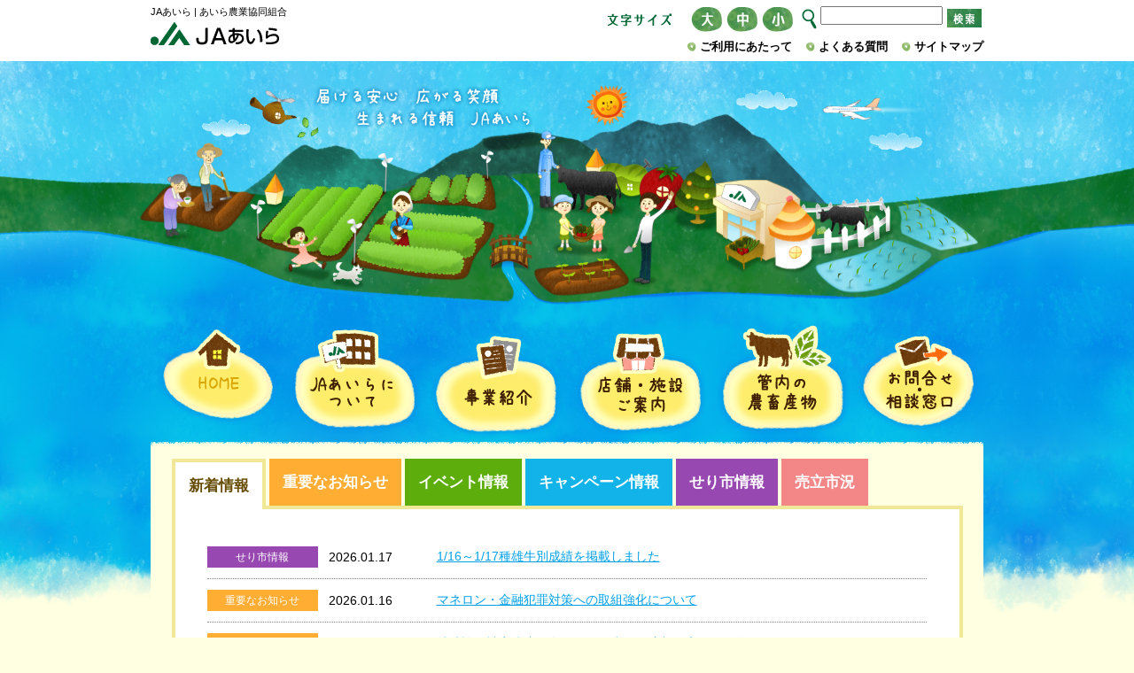

--- FILE ---
content_type: text/html; charset=UTF-8
request_url: https://ja-aira.or.jp/
body_size: 84646
content:
<!DOCTYPE html>
<html dir="ltr" lang="ja" prefix="og: https://ogp.me/ns#">

<head>
<!-- Google tag (gtag.js) -->
<script async src="https://www.googletagmanager.com/gtag/js?id=G-4K75LTG7GW"></script>
<script>
  window.dataLayer = window.dataLayer || [];
  function gtag(){dataLayer.push(arguments);}
  gtag('js', new Date());

  gtag('config', 'G-4K75LTG7GW');
</script>
	
	<meta charset="UTF-8">
	<link rel="profile" href="http://gmpg.org/xfn/11">
	<link rel="stylesheet" type="text/css" media="all" href="https://ja-aira.or.jp/wp-content/themes/jaaira/style.css">
    <meta name="viewport" content="width=device-width, initial-scale=1.0">
	<link rel="pingback" href="https://ja-aira.or.jp/xmlrpc.php">
    <link rel="shortcut icon" href="https://ja-aira.or.jp/wp-content/themes/jaaira/img/favicon.ico">

<script src="https://ajax.googleapis.com/ajax/libs/jquery/1.9.1/jquery.min.js"></script>

<script type="text/javascript" src="https://ja-aira.or.jp/wp-content/themes/jaaira/js/responsive-tabs/jquery.responsiveTabs.min.js"></script>
<link type="text/css" rel="stylesheet" href="https://ja-aira.or.jp/wp-content/themes/jaaira/js/responsive-tabs/responsive-tabs.css">

<script src="https://ja-aira.or.jp/wp-content/themes/jaaira/js/bxslider/jquery.bxslider.min.js"></script>
<link rel="stylesheet" type="text/css" href="https://ja-aira.or.jp/wp-content/themes/jaaira/js/bxslider/jquery.bxslider.css">



<script type="text/javascript" src="https://ja-aira.or.jp/wp-content/themes/jaaira/js/jquery.cookie.js"></script> 
<script type="text/javascript" src="https://ja-aira.or.jp/wp-content/themes/jaaira/js/scripts.js"></script>

<!--[if lt IE 9]>
<script src="https://ja-aira.or.jp/wp-content/themes/jaaira/js/html5shiv.js"></script>
<![endif]-->




<title>JAあいら｜あいら農業協同組合</title>

		<!-- All in One SEO 4.9.2 - aioseo.com -->
	<meta name="description" content="あいら農業協同組合公式ホームページです。霧島市・姶良市・湧水町を事業区域とし、自然条件を生かした米・果樹・野菜・お茶の生産を主に 生産者と消費者のふれあいを大切にしています。" />
	<meta name="robots" content="max-image-preview:large" />
	<meta name="keywords" content="あいら牛,茶,jaあいら,霧島,姶良,湧水,鹿児島" />
	<link rel="canonical" href="https://ja-aira.or.jp/" />
	<link rel="next" href="https://ja-aira.or.jp/page/2/" />
	<meta name="generator" content="All in One SEO (AIOSEO) 4.9.2" />
		<meta property="og:locale" content="ja_JP" />
		<meta property="og:site_name" content="JAあいら | あいら農業協同組合" />
		<meta property="og:type" content="article" />
		<meta property="og:title" content="JAあいら｜あいら農業協同組合" />
		<meta property="og:description" content="あいら農業協同組合公式ホームページです。霧島市・姶良市・湧水町を事業区域とし、自然条件を生かした米・果樹・野菜・お茶の生産を主に 生産者と消費者のふれあいを大切にしています。" />
		<meta property="og:url" content="https://ja-aira.or.jp/" />
		<meta name="twitter:card" content="summary" />
		<meta name="twitter:title" content="JAあいら｜あいら農業協同組合" />
		<meta name="twitter:description" content="あいら農業協同組合公式ホームページです。霧島市・姶良市・湧水町を事業区域とし、自然条件を生かした米・果樹・野菜・お茶の生産を主に 生産者と消費者のふれあいを大切にしています。" />
		<script type="application/ld+json" class="aioseo-schema">
			{"@context":"https:\/\/schema.org","@graph":[{"@type":"BreadcrumbList","@id":"https:\/\/ja-aira.or.jp\/#breadcrumblist","itemListElement":[{"@type":"ListItem","@id":"https:\/\/ja-aira.or.jp#listItem","position":1,"name":"\u30db\u30fc\u30e0"}]},{"@type":"CollectionPage","@id":"https:\/\/ja-aira.or.jp\/#collectionpage","url":"https:\/\/ja-aira.or.jp\/","name":"JA\u3042\u3044\u3089\uff5c\u3042\u3044\u3089\u8fb2\u696d\u5354\u540c\u7d44\u5408","description":"\u3042\u3044\u3089\u8fb2\u696d\u5354\u540c\u7d44\u5408\u516c\u5f0f\u30db\u30fc\u30e0\u30da\u30fc\u30b8\u3067\u3059\u3002\u9727\u5cf6\u5e02\u30fb\u59f6\u826f\u5e02\u30fb\u6e67\u6c34\u753a\u3092\u4e8b\u696d\u533a\u57df\u3068\u3057\u3001\u81ea\u7136\u6761\u4ef6\u3092\u751f\u304b\u3057\u305f\u7c73\u30fb\u679c\u6a39\u30fb\u91ce\u83dc\u30fb\u304a\u8336\u306e\u751f\u7523\u3092\u4e3b\u306b \u751f\u7523\u8005\u3068\u6d88\u8cbb\u8005\u306e\u3075\u308c\u3042\u3044\u3092\u5927\u5207\u306b\u3057\u3066\u3044\u307e\u3059\u3002","inLanguage":"ja","isPartOf":{"@id":"https:\/\/ja-aira.or.jp\/#website"},"breadcrumb":{"@id":"https:\/\/ja-aira.or.jp\/#breadcrumblist"},"about":{"@id":"https:\/\/ja-aira.or.jp\/#organization"}},{"@type":"Organization","@id":"https:\/\/ja-aira.or.jp\/#organization","name":"\u3042\u3044\u3089\u8fb2\u696d\u5354\u540c\u7d44\u5408","description":"\u3042\u3044\u3089\u8fb2\u696d\u5354\u540c\u7d44\u5408","url":"https:\/\/ja-aira.or.jp\/","telephone":"+81995437300","logo":{"@type":"ImageObject","url":"https:\/\/ja-aira.or.jp\/wp-content\/themes\/jaaira\/img\/head_rogo.png","@id":"https:\/\/ja-aira.or.jp\/#organizationLogo"},"image":{"@id":"https:\/\/ja-aira.or.jp\/#organizationLogo"}},{"@type":"WebSite","@id":"https:\/\/ja-aira.or.jp\/#website","url":"https:\/\/ja-aira.or.jp\/","name":"JA\u3042\u3044\u3089","description":"\u3042\u3044\u3089\u8fb2\u696d\u5354\u540c\u7d44\u5408","inLanguage":"ja","publisher":{"@id":"https:\/\/ja-aira.or.jp\/#organization"}}]}
		</script>
		<!-- All in One SEO -->

<style id='wp-img-auto-sizes-contain-inline-css' type='text/css'>
img:is([sizes=auto i],[sizes^="auto," i]){contain-intrinsic-size:3000px 1500px}
/*# sourceURL=wp-img-auto-sizes-contain-inline-css */
</style>
<style id='wp-emoji-styles-inline-css' type='text/css'>

	img.wp-smiley, img.emoji {
		display: inline !important;
		border: none !important;
		box-shadow: none !important;
		height: 1em !important;
		width: 1em !important;
		margin: 0 0.07em !important;
		vertical-align: -0.1em !important;
		background: none !important;
		padding: 0 !important;
	}
/*# sourceURL=wp-emoji-styles-inline-css */
</style>
<style id='wp-block-library-inline-css' type='text/css'>
:root{--wp-block-synced-color:#7a00df;--wp-block-synced-color--rgb:122,0,223;--wp-bound-block-color:var(--wp-block-synced-color);--wp-editor-canvas-background:#ddd;--wp-admin-theme-color:#007cba;--wp-admin-theme-color--rgb:0,124,186;--wp-admin-theme-color-darker-10:#006ba1;--wp-admin-theme-color-darker-10--rgb:0,107,160.5;--wp-admin-theme-color-darker-20:#005a87;--wp-admin-theme-color-darker-20--rgb:0,90,135;--wp-admin-border-width-focus:2px}@media (min-resolution:192dpi){:root{--wp-admin-border-width-focus:1.5px}}.wp-element-button{cursor:pointer}:root .has-very-light-gray-background-color{background-color:#eee}:root .has-very-dark-gray-background-color{background-color:#313131}:root .has-very-light-gray-color{color:#eee}:root .has-very-dark-gray-color{color:#313131}:root .has-vivid-green-cyan-to-vivid-cyan-blue-gradient-background{background:linear-gradient(135deg,#00d084,#0693e3)}:root .has-purple-crush-gradient-background{background:linear-gradient(135deg,#34e2e4,#4721fb 50%,#ab1dfe)}:root .has-hazy-dawn-gradient-background{background:linear-gradient(135deg,#faaca8,#dad0ec)}:root .has-subdued-olive-gradient-background{background:linear-gradient(135deg,#fafae1,#67a671)}:root .has-atomic-cream-gradient-background{background:linear-gradient(135deg,#fdd79a,#004a59)}:root .has-nightshade-gradient-background{background:linear-gradient(135deg,#330968,#31cdcf)}:root .has-midnight-gradient-background{background:linear-gradient(135deg,#020381,#2874fc)}:root{--wp--preset--font-size--normal:16px;--wp--preset--font-size--huge:42px}.has-regular-font-size{font-size:1em}.has-larger-font-size{font-size:2.625em}.has-normal-font-size{font-size:var(--wp--preset--font-size--normal)}.has-huge-font-size{font-size:var(--wp--preset--font-size--huge)}.has-text-align-center{text-align:center}.has-text-align-left{text-align:left}.has-text-align-right{text-align:right}.has-fit-text{white-space:nowrap!important}#end-resizable-editor-section{display:none}.aligncenter{clear:both}.items-justified-left{justify-content:flex-start}.items-justified-center{justify-content:center}.items-justified-right{justify-content:flex-end}.items-justified-space-between{justify-content:space-between}.screen-reader-text{border:0;clip-path:inset(50%);height:1px;margin:-1px;overflow:hidden;padding:0;position:absolute;width:1px;word-wrap:normal!important}.screen-reader-text:focus{background-color:#ddd;clip-path:none;color:#444;display:block;font-size:1em;height:auto;left:5px;line-height:normal;padding:15px 23px 14px;text-decoration:none;top:5px;width:auto;z-index:100000}html :where(.has-border-color){border-style:solid}html :where([style*=border-top-color]){border-top-style:solid}html :where([style*=border-right-color]){border-right-style:solid}html :where([style*=border-bottom-color]){border-bottom-style:solid}html :where([style*=border-left-color]){border-left-style:solid}html :where([style*=border-width]){border-style:solid}html :where([style*=border-top-width]){border-top-style:solid}html :where([style*=border-right-width]){border-right-style:solid}html :where([style*=border-bottom-width]){border-bottom-style:solid}html :where([style*=border-left-width]){border-left-style:solid}html :where(img[class*=wp-image-]){height:auto;max-width:100%}:where(figure){margin:0 0 1em}html :where(.is-position-sticky){--wp-admin--admin-bar--position-offset:var(--wp-admin--admin-bar--height,0px)}@media screen and (max-width:600px){html :where(.is-position-sticky){--wp-admin--admin-bar--position-offset:0px}}

/*# sourceURL=wp-block-library-inline-css */
</style><style id='global-styles-inline-css' type='text/css'>
:root{--wp--preset--aspect-ratio--square: 1;--wp--preset--aspect-ratio--4-3: 4/3;--wp--preset--aspect-ratio--3-4: 3/4;--wp--preset--aspect-ratio--3-2: 3/2;--wp--preset--aspect-ratio--2-3: 2/3;--wp--preset--aspect-ratio--16-9: 16/9;--wp--preset--aspect-ratio--9-16: 9/16;--wp--preset--color--black: #000000;--wp--preset--color--cyan-bluish-gray: #abb8c3;--wp--preset--color--white: #ffffff;--wp--preset--color--pale-pink: #f78da7;--wp--preset--color--vivid-red: #cf2e2e;--wp--preset--color--luminous-vivid-orange: #ff6900;--wp--preset--color--luminous-vivid-amber: #fcb900;--wp--preset--color--light-green-cyan: #7bdcb5;--wp--preset--color--vivid-green-cyan: #00d084;--wp--preset--color--pale-cyan-blue: #8ed1fc;--wp--preset--color--vivid-cyan-blue: #0693e3;--wp--preset--color--vivid-purple: #9b51e0;--wp--preset--gradient--vivid-cyan-blue-to-vivid-purple: linear-gradient(135deg,rgb(6,147,227) 0%,rgb(155,81,224) 100%);--wp--preset--gradient--light-green-cyan-to-vivid-green-cyan: linear-gradient(135deg,rgb(122,220,180) 0%,rgb(0,208,130) 100%);--wp--preset--gradient--luminous-vivid-amber-to-luminous-vivid-orange: linear-gradient(135deg,rgb(252,185,0) 0%,rgb(255,105,0) 100%);--wp--preset--gradient--luminous-vivid-orange-to-vivid-red: linear-gradient(135deg,rgb(255,105,0) 0%,rgb(207,46,46) 100%);--wp--preset--gradient--very-light-gray-to-cyan-bluish-gray: linear-gradient(135deg,rgb(238,238,238) 0%,rgb(169,184,195) 100%);--wp--preset--gradient--cool-to-warm-spectrum: linear-gradient(135deg,rgb(74,234,220) 0%,rgb(151,120,209) 20%,rgb(207,42,186) 40%,rgb(238,44,130) 60%,rgb(251,105,98) 80%,rgb(254,248,76) 100%);--wp--preset--gradient--blush-light-purple: linear-gradient(135deg,rgb(255,206,236) 0%,rgb(152,150,240) 100%);--wp--preset--gradient--blush-bordeaux: linear-gradient(135deg,rgb(254,205,165) 0%,rgb(254,45,45) 50%,rgb(107,0,62) 100%);--wp--preset--gradient--luminous-dusk: linear-gradient(135deg,rgb(255,203,112) 0%,rgb(199,81,192) 50%,rgb(65,88,208) 100%);--wp--preset--gradient--pale-ocean: linear-gradient(135deg,rgb(255,245,203) 0%,rgb(182,227,212) 50%,rgb(51,167,181) 100%);--wp--preset--gradient--electric-grass: linear-gradient(135deg,rgb(202,248,128) 0%,rgb(113,206,126) 100%);--wp--preset--gradient--midnight: linear-gradient(135deg,rgb(2,3,129) 0%,rgb(40,116,252) 100%);--wp--preset--font-size--small: 13px;--wp--preset--font-size--medium: 20px;--wp--preset--font-size--large: 36px;--wp--preset--font-size--x-large: 42px;--wp--preset--spacing--20: 0.44rem;--wp--preset--spacing--30: 0.67rem;--wp--preset--spacing--40: 1rem;--wp--preset--spacing--50: 1.5rem;--wp--preset--spacing--60: 2.25rem;--wp--preset--spacing--70: 3.38rem;--wp--preset--spacing--80: 5.06rem;--wp--preset--shadow--natural: 6px 6px 9px rgba(0, 0, 0, 0.2);--wp--preset--shadow--deep: 12px 12px 50px rgba(0, 0, 0, 0.4);--wp--preset--shadow--sharp: 6px 6px 0px rgba(0, 0, 0, 0.2);--wp--preset--shadow--outlined: 6px 6px 0px -3px rgb(255, 255, 255), 6px 6px rgb(0, 0, 0);--wp--preset--shadow--crisp: 6px 6px 0px rgb(0, 0, 0);}:where(.is-layout-flex){gap: 0.5em;}:where(.is-layout-grid){gap: 0.5em;}body .is-layout-flex{display: flex;}.is-layout-flex{flex-wrap: wrap;align-items: center;}.is-layout-flex > :is(*, div){margin: 0;}body .is-layout-grid{display: grid;}.is-layout-grid > :is(*, div){margin: 0;}:where(.wp-block-columns.is-layout-flex){gap: 2em;}:where(.wp-block-columns.is-layout-grid){gap: 2em;}:where(.wp-block-post-template.is-layout-flex){gap: 1.25em;}:where(.wp-block-post-template.is-layout-grid){gap: 1.25em;}.has-black-color{color: var(--wp--preset--color--black) !important;}.has-cyan-bluish-gray-color{color: var(--wp--preset--color--cyan-bluish-gray) !important;}.has-white-color{color: var(--wp--preset--color--white) !important;}.has-pale-pink-color{color: var(--wp--preset--color--pale-pink) !important;}.has-vivid-red-color{color: var(--wp--preset--color--vivid-red) !important;}.has-luminous-vivid-orange-color{color: var(--wp--preset--color--luminous-vivid-orange) !important;}.has-luminous-vivid-amber-color{color: var(--wp--preset--color--luminous-vivid-amber) !important;}.has-light-green-cyan-color{color: var(--wp--preset--color--light-green-cyan) !important;}.has-vivid-green-cyan-color{color: var(--wp--preset--color--vivid-green-cyan) !important;}.has-pale-cyan-blue-color{color: var(--wp--preset--color--pale-cyan-blue) !important;}.has-vivid-cyan-blue-color{color: var(--wp--preset--color--vivid-cyan-blue) !important;}.has-vivid-purple-color{color: var(--wp--preset--color--vivid-purple) !important;}.has-black-background-color{background-color: var(--wp--preset--color--black) !important;}.has-cyan-bluish-gray-background-color{background-color: var(--wp--preset--color--cyan-bluish-gray) !important;}.has-white-background-color{background-color: var(--wp--preset--color--white) !important;}.has-pale-pink-background-color{background-color: var(--wp--preset--color--pale-pink) !important;}.has-vivid-red-background-color{background-color: var(--wp--preset--color--vivid-red) !important;}.has-luminous-vivid-orange-background-color{background-color: var(--wp--preset--color--luminous-vivid-orange) !important;}.has-luminous-vivid-amber-background-color{background-color: var(--wp--preset--color--luminous-vivid-amber) !important;}.has-light-green-cyan-background-color{background-color: var(--wp--preset--color--light-green-cyan) !important;}.has-vivid-green-cyan-background-color{background-color: var(--wp--preset--color--vivid-green-cyan) !important;}.has-pale-cyan-blue-background-color{background-color: var(--wp--preset--color--pale-cyan-blue) !important;}.has-vivid-cyan-blue-background-color{background-color: var(--wp--preset--color--vivid-cyan-blue) !important;}.has-vivid-purple-background-color{background-color: var(--wp--preset--color--vivid-purple) !important;}.has-black-border-color{border-color: var(--wp--preset--color--black) !important;}.has-cyan-bluish-gray-border-color{border-color: var(--wp--preset--color--cyan-bluish-gray) !important;}.has-white-border-color{border-color: var(--wp--preset--color--white) !important;}.has-pale-pink-border-color{border-color: var(--wp--preset--color--pale-pink) !important;}.has-vivid-red-border-color{border-color: var(--wp--preset--color--vivid-red) !important;}.has-luminous-vivid-orange-border-color{border-color: var(--wp--preset--color--luminous-vivid-orange) !important;}.has-luminous-vivid-amber-border-color{border-color: var(--wp--preset--color--luminous-vivid-amber) !important;}.has-light-green-cyan-border-color{border-color: var(--wp--preset--color--light-green-cyan) !important;}.has-vivid-green-cyan-border-color{border-color: var(--wp--preset--color--vivid-green-cyan) !important;}.has-pale-cyan-blue-border-color{border-color: var(--wp--preset--color--pale-cyan-blue) !important;}.has-vivid-cyan-blue-border-color{border-color: var(--wp--preset--color--vivid-cyan-blue) !important;}.has-vivid-purple-border-color{border-color: var(--wp--preset--color--vivid-purple) !important;}.has-vivid-cyan-blue-to-vivid-purple-gradient-background{background: var(--wp--preset--gradient--vivid-cyan-blue-to-vivid-purple) !important;}.has-light-green-cyan-to-vivid-green-cyan-gradient-background{background: var(--wp--preset--gradient--light-green-cyan-to-vivid-green-cyan) !important;}.has-luminous-vivid-amber-to-luminous-vivid-orange-gradient-background{background: var(--wp--preset--gradient--luminous-vivid-amber-to-luminous-vivid-orange) !important;}.has-luminous-vivid-orange-to-vivid-red-gradient-background{background: var(--wp--preset--gradient--luminous-vivid-orange-to-vivid-red) !important;}.has-very-light-gray-to-cyan-bluish-gray-gradient-background{background: var(--wp--preset--gradient--very-light-gray-to-cyan-bluish-gray) !important;}.has-cool-to-warm-spectrum-gradient-background{background: var(--wp--preset--gradient--cool-to-warm-spectrum) !important;}.has-blush-light-purple-gradient-background{background: var(--wp--preset--gradient--blush-light-purple) !important;}.has-blush-bordeaux-gradient-background{background: var(--wp--preset--gradient--blush-bordeaux) !important;}.has-luminous-dusk-gradient-background{background: var(--wp--preset--gradient--luminous-dusk) !important;}.has-pale-ocean-gradient-background{background: var(--wp--preset--gradient--pale-ocean) !important;}.has-electric-grass-gradient-background{background: var(--wp--preset--gradient--electric-grass) !important;}.has-midnight-gradient-background{background: var(--wp--preset--gradient--midnight) !important;}.has-small-font-size{font-size: var(--wp--preset--font-size--small) !important;}.has-medium-font-size{font-size: var(--wp--preset--font-size--medium) !important;}.has-large-font-size{font-size: var(--wp--preset--font-size--large) !important;}.has-x-large-font-size{font-size: var(--wp--preset--font-size--x-large) !important;}
/*# sourceURL=global-styles-inline-css */
</style>

<style id='classic-theme-styles-inline-css' type='text/css'>
/*! This file is auto-generated */
.wp-block-button__link{color:#fff;background-color:#32373c;border-radius:9999px;box-shadow:none;text-decoration:none;padding:calc(.667em + 2px) calc(1.333em + 2px);font-size:1.125em}.wp-block-file__button{background:#32373c;color:#fff;text-decoration:none}
/*# sourceURL=/wp-includes/css/classic-themes.min.css */
</style>
<link rel='stylesheet' id='contact-form-7-css' href='https://ja-aira.or.jp/wp-content/plugins/contact-form-7/includes/css/styles.css?ver=6.1.4' type='text/css' media='all' />
<link rel='stylesheet' id='usces_default_css-css' href='https://ja-aira.or.jp/wp-content/plugins/usc-e-shop/css/usces_default.css?ver=2.11.26.2512161' type='text/css' media='all' />
<link rel='stylesheet' id='dashicons-css' href='https://ja-aira.or.jp/wp-includes/css/dashicons.min.css?ver=6.9' type='text/css' media='all' />
<link rel='stylesheet' id='usces_cart_css-css' href='https://ja-aira.or.jp/wp-content/plugins/usc-e-shop/css/usces_cart.css?ver=2.11.26.2512161' type='text/css' media='all' />
<link rel='stylesheet' id='theme_cart_css-css' href='https://ja-aira.or.jp/wp-content/themes/jaaira/usces_cart.css?ver=2.11.26.2512161' type='text/css' media='all' />
<script type="text/javascript" src="https://ja-aira.or.jp/wp-includes/js/jquery/jquery.min.js?ver=3.7.1" id="jquery-core-js"></script>
<script type="text/javascript" src="https://ja-aira.or.jp/wp-includes/js/jquery/jquery-migrate.min.js?ver=3.4.1" id="jquery-migrate-js"></script>
<link rel="https://api.w.org/" href="https://ja-aira.or.jp/wp-json/" /><link rel="EditURI" type="application/rsd+xml" title="RSD" href="https://ja-aira.or.jp/xmlrpc.php?rsd" />
<meta name="generator" content="WordPress 6.9" />
<style>.simplemap img{max-width:none !important;padding:0 !important;margin:0 !important;}.staticmap,.staticmap img{max-width:100% !important;height:auto !important;}.simplemap .simplemap-content{display:none;}</style>
<script>var google_map_api_key = "AIzaSyC5KMrKc0hhrqw5Lt3LmUig0oHVNK4Ve2s";</script>


<script type="text/javascript">
<!-- top_news_tab -->
	$(document).ready(function () {
	    $('#horizontalTab').responsiveTabs({
	        type: 'default', //Types: default, vertical, accordion           
	        width: 'auto', //auto or any width like 600px
	        fit: true,   // 100% fit in a container
	        closed: 'accordion' // Start closed if in accordion view
	    });
	});



<!-- bxslider -->
$(document).ready(function(){
	$('.bxslider').bxSlider({
		auto:true,
		// easing:'ease',
		speed:1000,
		minSlides: 3,
		maxSlides: 3,
		pager: false,
		slideWidth: 290
	});
});



</script> 





<script>
  (function(i,s,o,g,r,a,m){i['GoogleAnalyticsObject']=r;i[r]=i[r]||function(){
  (i[r].q=i[r].q||[]).push(arguments)},i[r].l=1*new Date();a=s.createElement(o),
  m=s.getElementsByTagName(o)[0];a.async=1;a.src=g;m.parentNode.insertBefore(a,m)
  })(window,document,'script','https://www.google-analytics.com/analytics.js','ga');

  ga('create', 'UA-80979718-1', 'auto');
  ga('send', 'pageview');

</script>
</head>


<body class="home blog wp-theme-jaaira">


<div id="foot_bg">

<header>
<div id="head_top_bg">
<div id="head_top">
<div class="clearfix">
	<div id="head_top_left">
    <h1>
    JAあいら | あいら農業協同組合    </h1>
    <a href="https://ja-aira.or.jp/"><img src="https://ja-aira.or.jp/wp-content/themes/jaaira/img/head_rogo.png" alt="JAあいら"></a>
    </div>
	<div id="head_top_right">
    <div class="clearfix">
            <div id="fontsize">
			<span><img src="https://ja-aira.or.jp/wp-content/themes/jaaira/img/fontsize.png" alt="文字サイズ"></span>
			<ul>
			<li id="fzL"><img src="https://ja-aira.or.jp/wp-content/themes/jaaira/img/fontsize_l.png" alt="大"></li>
			<li id="fzM"><img src="https://ja-aira.or.jp/wp-content/themes/jaaira/img/fontsize_m.png" alt="中"></li>
			<li id="fzS"><img src="https://ja-aira.or.jp/wp-content/themes/jaaira/img/fontsize_s.png" alt="小"></li>
			</ul>
			</div>
    <div id="search">
    <form method="get" action="https://ja-aira.or.jp/">
    <img src="https://ja-aira.or.jp/wp-content/themes/jaaira/img/search_icon.png" alt="サイト内検索">
    <input type="text" style="width:130px; margin:0 5px 0 0;" value="" name="s" id="s" /><input type="submit" id="searchsubmit" value="" /></form>
    </div>
    </div>
    
    <div id="head_menu">
    	<ul>
            <li><a href="https://ja-aira.or.jp/sitemap/">サイトマップ</a></li>
            <li><a href="https://ja-aira.or.jp/faq/">よくある質問</a></li>
            <li><a href="https://ja-aira.or.jp/use/">ご利用にあたって</a></li>
    	</ul>
    </div>
    
    </div>
</div>
</div>
</div>

<div id="top_main"><img src="https://ja-aira.or.jp/wp-content/themes/jaaira/img/main.png" alt="届ける安心　広がる笑顔　生まれる信頼　ＪＡあいら"></div>

<nav id="gnav">
<div class="menubtn">≡MENU</div>
	<div id="menu">
    <div class="clearfix">
	<ul id="menuul" class="togmenu">
		<li id="m_homes"><a href="https://ja-aira.or.jp/">HOME</a></li>
		<li id="m_about"><a href="https://ja-aira.or.jp/about/">JAあいらについて</a></li>
        <li id="m_business"><a href="https://ja-aira.or.jp/jigyou/">事業紹介</a></li>
        <li id="m_store"><a href="https://ja-aira.or.jp/tenpo/">店舗・施設ご案内</a></li>
        <li id="m_product"><a href="https://ja-aira.or.jp/nouchiku/">管内の農畜産物</a></li>
        <li id="m_contact"><a href="https://ja-aira.or.jp/contact/">お問合せ・相談窓口</a></li>
	</ul>
    </div> 
	</div>
</nav>

</header>

<div class="fontsize_box">
<!--Horizontal Tab-->
<div id="top_tab_bg">
<div id="tabwrap">

    <div id="horizontalTab">
        <ul>
            <li  class="tab_news_bg"><a href="#tab-1">新着情報</a></li>
            <li class="tab_zyuuyou_bg"><a href="#tab-2">重要なお知らせ</a></li>
            <li class="tab_event_bg"><a href="#tab-3">イベント情報</a></li>
            <li class="tab_camp_bg"><a href="#tab-4">キャンペーン情報</a></li>
            <li class="tab_serinews_bg"><a href="#tab-5">せり市情報</a></li>
            <li class="tab_sikyou_bg"><a href="#tab-6">売立市況</a></li>
        </ul>

        <div id="tab-1">
        <div class="tab_list">
        	<ul>
        		<li class="clearfix">
                <div class="tab_list_fl">
                <div class="clearfix"><div class="cat-serinews" >				せり市情報</div>
                <div class="tab_list_date">2026.01.17</div>
                </div>
                </div>
                
                <div class="tab_list_fr">
                                <a href="/nouchiku/cow/seri/seri03/">1/16～1/17種雄牛別成績を掲載しました</a>  
                
                                </div>
                </li>
        		<li class="clearfix">
                <div class="tab_list_fl">
                <div class="clearfix"><div class="cat-important" >				重要なお知らせ</div>
                <div class="tab_list_date">2026.01.16</div>
                </div>
                </div>
                
                <div class="tab_list_fr">
                                <a href="https://ja-aira.or.jp/2026/01/%e3%83%9e%e3%83%8d%e3%83%ad%e3%83%b3%e3%83%bb%e9%87%91%e8%9e%8d%e7%8a%af%e7%bd%aa%e5%af%be%e7%ad%96%e3%81%b8%e3%81%ae%e5%8f%96%e7%b5%84%e5%bc%b7%e5%8c%96%e3%81%ab%e3%81%a4%e3%81%84%e3%81%a6/">マネロン・金融犯罪対策への取組強化について</a>              
                
                                </div>
                </li>
        		<li class="clearfix">
                <div class="tab_list_fl">
                <div class="clearfix"><div class="cat-important" >				重要なお知らせ</div>
                <div class="tab_list_date">2026.01.15</div>
                </div>
                </div>
                
                <div class="tab_list_fr">
                                <a href="https://ja-aira.or.jp/2026/01/%e7%89%b9%e6%ae%8a%e8%a9%90%e6%ac%ba%e8%a2%ab%e5%ae%b3%e9%98%b2%e6%ad%a2%e3%81%ab%e5%90%91%e3%81%91%e3%81%9fatm%e5%88%a9%e7%94%a8%e9%99%90%e5%ba%a6%e9%a1%8d%e3%81%ae%e5%a4%89%e6%9b%b4%e3%81%ae/">特殊詐欺被害防止に向けたATM利用限度額の変更の お知らせ</a>              
                
                                </div>
                </li>
        		<li class="clearfix">
                <div class="tab_list_fl">
                <div class="clearfix"><div class="cat-serinews" >				せり市情報</div>
                <div class="tab_list_date">2026.01.14</div>
                </div>
                </div>
                
                <div class="tab_list_fr">
                                <a href="/nouchiku/cow/seri/seri01/">1/14成牛せり成績を掲載しました</a>  
                
                                </div>
                </li>
        		<li class="clearfix">
                <div class="tab_list_fl">
                <div class="clearfix"><div class="cat-event" >				イベント</div>
                <div class="tab_list_date">2026.01.07</div>
                </div>
                </div>
                
                <div class="tab_list_fr">
                                <a href="https://ja-aira.or.jp/2026/01/%ef%bc%91%ef%bc%8f%ef%bc%98%e6%9c%a8%e3%80%80%ef%bd%86%ef%bd%8d%e9%b9%bf%e5%85%90%e5%b3%b6%e3%80%80%e3%83%a9%e3%82%b8%e3%82%aa%e5%87%ba%e6%bc%94%e3%81%ae%e3%81%8a%e7%9f%a5%e3%82%89%e3%81%9b/">１／８(木)　ＦＭ鹿児島　ラジオ出演のお知らせ</a>              
                
                                </div>
                </li>
  
            </ul>
            
            <div class="top_tab_more"><a href="https://ja-aira.or.jp/category/news/"><img src="https://ja-aira.or.jp/wp-content/themes/jaaira/img/top_tab_more.gif" alt="一覧へ"></a></div>

            
        </div>
        </div>
        
        
        <div id="tab-2">
        <div class="tab_list">
        	<ul>
        		<li class="clearfix">
                <div class="tab_list_fl">
                <div class="clearfix"><div class="cat-important" >				重要なお知らせ</div>
                <div class="tab_list_date">2026.01.16</div>
                </div>
                </div>
                
                <div class="tab_list_fr">
                                <a href="https://ja-aira.or.jp/2026/01/%e3%83%9e%e3%83%8d%e3%83%ad%e3%83%b3%e3%83%bb%e9%87%91%e8%9e%8d%e7%8a%af%e7%bd%aa%e5%af%be%e7%ad%96%e3%81%b8%e3%81%ae%e5%8f%96%e7%b5%84%e5%bc%b7%e5%8c%96%e3%81%ab%e3%81%a4%e3%81%84%e3%81%a6/">マネロン・金融犯罪対策への取組強化について</a>              
                
                                </div>
                </li>
        		<li class="clearfix">
                <div class="tab_list_fl">
                <div class="clearfix"><div class="cat-important" >				重要なお知らせ</div>
                <div class="tab_list_date">2026.01.15</div>
                </div>
                </div>
                
                <div class="tab_list_fr">
                                <a href="https://ja-aira.or.jp/2026/01/%e7%89%b9%e6%ae%8a%e8%a9%90%e6%ac%ba%e8%a2%ab%e5%ae%b3%e9%98%b2%e6%ad%a2%e3%81%ab%e5%90%91%e3%81%91%e3%81%9fatm%e5%88%a9%e7%94%a8%e9%99%90%e5%ba%a6%e9%a1%8d%e3%81%ae%e5%a4%89%e6%9b%b4%e3%81%ae/">特殊詐欺被害防止に向けたATM利用限度額の変更の お知らせ</a>              
                
                                </div>
                </li>
        		<li class="clearfix">
                <div class="tab_list_fl">
                <div class="clearfix"><div class="cat-news" >				新着情報</div>
                <div class="tab_list_date">2025.12.05</div>
                </div>
                </div>
                
                <div class="tab_list_fr">
                                <a href="https://ja-aira.or.jp/2025/12/%e7%b5%84%e5%90%88%e5%93%a1%e3%83%9d%e3%83%bc%e3%82%bf%e3%83%ab%e3%82%b5%e3%82%a4%e3%83%88%e3%81%8c%e5%a7%8b%e3%81%be%e3%82%8a%e3%81%be%e3%81%99%ef%bc%81%e4%bb%a4%e5%92%8c8%e5%b9%b41%e6%9c%88/">組合員ポータルサイトが始まります！(令和8年1月より)</a>              
                
                                </div>
                </li>
        		<li class="clearfix">
                <div class="tab_list_fl">
                <div class="clearfix"><div class="cat-news" >				新着情報</div>
                <div class="tab_list_date">2025.12.03</div>
                </div>
                </div>
                
                <div class="tab_list_fr">
                                <a href="https://ja-aira.or.jp/wp-content/uploads/2025/12/92f69fcb2f5be27a79396febc3210055-1.pdf" target="_blank">労働施策総合推進法に基づく中途採用比率の公表</a>
           
				                </div>
                </li>
        		<li class="clearfix">
                <div class="tab_list_fl">
                <div class="clearfix"><div class="cat-news" >				新着情報</div>
                <div class="tab_list_date">2025.12.01</div>
                </div>
                </div>
                
                <div class="tab_list_fr">
                                <a href="https://ja-aira.or.jp/2025/12/%e4%bb%a4%e5%92%8c7%e5%b9%b4%e5%ba%a6%e3%81%ab%e5%87%ba%e3%81%95%e3%82%8c%e3%81%9f%e6%84%8f%e8%a6%8b%e3%83%bb%e8%a6%81%e6%9c%9b%e3%81%ab%e5%af%be%e3%81%99%e3%82%8b%e5%9b%9e%e7%ad%94%e3%81%ab%e3%81%a4/">令和7年度に出された意見・要望に対する回答について</a>              
                
                                </div>
                </li>
  
      	</ul>
            <div class="top_tab_more"><a href="https://ja-aira.or.jp/category/important/"><img src="https://ja-aira.or.jp/wp-content/themes/jaaira/img/top_tab_more.gif" alt="一覧へ"></a></div>
        </div>
        </div>
        
        
        <div id="tab-3">
        <div class="tab_list">
        	<ul>
        		<li class="clearfix">
                <div class="tab_list_fl">
                <div class="clearfix"><div class="cat-event" >				イベント</div>
                <div class="tab_list_date">2026.01.07</div>
                </div>
                </div>
                
                <div class="tab_list_fr">
                                <a href="https://ja-aira.or.jp/2026/01/%ef%bc%91%ef%bc%8f%ef%bc%98%e6%9c%a8%e3%80%80%ef%bd%86%ef%bd%8d%e9%b9%bf%e5%85%90%e5%b3%b6%e3%80%80%e3%83%a9%e3%82%b8%e3%82%aa%e5%87%ba%e6%bc%94%e3%81%ae%e3%81%8a%e7%9f%a5%e3%82%89%e3%81%9b/">１／８(木)　ＦＭ鹿児島　ラジオ出演のお知らせ</a>              
                
                                </div>
                </li>
        		<li class="clearfix">
                <div class="tab_list_fl">
                <div class="clearfix"><div class="cat-event" >				イベント</div>
                <div class="tab_list_date">2025.12.29</div>
                </div>
                </div>
                
                <div class="tab_list_fr">
                                <a href="https://ja-aira.or.jp/wp-content/uploads/2026/01/20313ca028c9be80df1967b408986e6a.pdf">トップアスリートによるバレーボール教室を開催【申込締切：令和8年１月20日(必着)】</a>  
                
                                </div>
                </li>
        		<li class="clearfix">
                <div class="tab_list_fl">
                <div class="clearfix"><div class="cat-event" >				イベント</div>
                <div class="tab_list_date">2025.12.29</div>
                </div>
                </div>
                
                <div class="tab_list_fr">
                                <a href="https://ja-aira.or.jp/2025/12/%ef%bc%92%ef%bc%90%ef%bc%92%ef%bc%96%e5%b9%b4%ef%bc%91%e6%9c%88%ef%bc%93%e6%97%a5%ef%bc%88%e5%9c%9f%ef%bc%89%e3%80%80mbc%e3%83%a9%e3%82%b8%e3%82%aa%e3%80%80%e3%80%8c%e6%96%b0%e5%b9%b4%e3%83%97/">２０２６年１月３日（土）　MBCラジオ　「新年プレゼント企画」</a>              
                
                                </div>
                </li>
        		<li class="clearfix">
                <div class="tab_list_fl">
                <div class="clearfix"><div class="cat-event" >				イベント</div>
                <div class="tab_list_date">2025.12.29</div>
                </div>
                </div>
                
                <div class="tab_list_fr">
                                <a href="https://ja-aira.or.jp/2025/12/%ef%bc%92%ef%bc%90%ef%bc%92%ef%bc%96%e5%b9%b4%ef%bc%91%e6%9c%88%ef%bc%93%e6%97%a5%e5%9c%9f%e3%80%80%e3%80%8c%e5%88%9d%e5%95%86%e3%81%84-%e5%9b%bd%e6%b6%88%e5%9b%bd%e7%94%a3-%e7%a6%8f%e8%a2%8b/">２０２６年１月３日(土)　「初商い 国消国産 福袋」を販売のお知らせ</a>              
                
                                </div>
                </li>
        		<li class="clearfix">
                <div class="tab_list_fl">
                <div class="clearfix"><div class="cat-event" >				イベント</div>
                <div class="tab_list_date">2025.12.25</div>
                </div>
                </div>
                
                <div class="tab_list_fr">
                                <a href="https://ja-aira.or.jp/2025/12/%e3%80%8cja%e3%81%82%e3%81%84%e3%82%89%e6%96%b0%e6%98%a5%e6%9c%9d%e5%b8%82%e3%80%8d%e3%82%92%e9%96%8b%e5%82%ac%e3%81%97%e3%81%be%e3%81%99%e2%99%aa/">「JAあいら新春朝市」を開催します♪</a>              
                
                                </div>
                </li>
  



        	</ul>
            <div class="top_tab_more"><a href="https://ja-aira.or.jp/category/event/"><img src="https://ja-aira.or.jp/wp-content/themes/jaaira/img/top_tab_more.gif" alt="一覧へ"></a></div>
        </div>
        </div>
        
        
        <div id="tab-4">
        <div class="tab_list">
        	<ul>
        		<li class="clearfix">
                <div class="tab_list_fl">
                <div class="clearfix"><div class="cat-promotion" >				キャンペーン</div>
                <div class="tab_list_date">2025.12.02</div>
                </div>
                </div>
                
                <div class="tab_list_fr">
                                <a href="https://ja-aira.or.jp/2025/12/ja%e3%81%82%e3%81%84%e3%82%89%e3%83%ad%e3%83%bc%e3%83%b3%e3%82%ad%e3%83%a3%e3%83%b3%e3%83%9a%e3%83%bc%e3%83%b3%e3%81%ae%e3%81%8a%e7%9f%a5%e3%82%89%e3%81%9b-2/">JAあいらローンキャンペーンのお知らせ</a>              
                
                                </div>
                </li>
        		<li class="clearfix">
                <div class="tab_list_fl">
                <div class="clearfix"><div class="cat-promotion" >				キャンペーン</div>
                <div class="tab_list_date">2025.11.17</div>
                </div>
                </div>
                
                <div class="tab_list_fr">
                                <a href="https://ja-aira.or.jp/2025/11/ja%e3%81%82%e3%81%84%e3%82%89%e3%80%80%e3%82%a6%e3%82%a3%e3%83%b3%e3%82%bf%e3%83%bc%e3%82%ad%e3%83%a3%e3%83%b3%e3%83%9a%e3%83%bc%e3%83%b3%e3%81%ab%e3%81%a4%e3%81%84%e3%81%a6/">JAあいら　ウィンターキャンペーンについて</a>              
                
                                </div>
                </li>
        		<li class="clearfix">
                <div class="tab_list_fl">
                <div class="clearfix"><div class="cat-event" >				イベント</div>
                <div class="tab_list_date">2025.11.15</div>
                </div>
                </div>
                
                <div class="tab_list_fr">
                                <a href="https://ja-aira.or.jp/2025/11/%e7%94%b3%e8%be%bc%e7%b7%a0%e5%88%87%e6%97%a5%ef%bc%9a%ef%bc%91%ef%bc%91%ef%bc%8f%ef%bc%91%ef%bc%98%ef%bc%88%e7%81%ab%ef%bc%89%e3%80%80%e3%80%80%e5%b9%b4%e3%81%ab%ef%bc%91%e5%ba%a6%e3%81%af%e5%81%a5/">申込締切日：１１／１８（火）　　年に１度は健康診断に行きましょう。</a>              
                
                                </div>
                </li>
        		<li class="clearfix">
                <div class="tab_list_fl">
                <div class="clearfix"><div class="cat-promotion" >				キャンペーン</div>
                <div class="tab_list_date">2025.10.01</div>
                </div>
                </div>
                
                <div class="tab_list_fr">
                                <a href="https://ja-aira.or.jp/2025/10/jaddo%e5%85%ac%e5%bc%8fline1%e5%91%a8%e5%b9%b4%e3%82%ad%e3%83%a3%e3%83%b3%e3%83%9a%e3%83%bc%e3%83%b3/">JADDO公式LINE1周年キャンペーン</a>              
                
                                </div>
                </li>
        		<li class="clearfix">
                <div class="tab_list_fl">
                <div class="clearfix"><div class="cat-promotion" >				キャンペーン</div>
                <div class="tab_list_date">2025.07.07</div>
                </div>
                </div>
                
                <div class="tab_list_fr">
                                <a href="https://ja-aira.or.jp/2025/07/ja%e3%81%82%e3%81%84%e3%82%89%e3%83%ad%e3%83%bc%e3%83%b3%e3%82%ad%e3%83%a3%e3%83%b3%e3%83%9a%e3%83%bc%e3%83%b3%e3%81%ae%e3%81%8a%e7%9f%a5%e3%82%89%e3%81%9b/">JAあいらローンキャンペーンのお知らせ</a>              
                
                                </div>
                </li>
  
        	</ul>
            <div class="top_tab_more"><a href="https://ja-aira.or.jp/category/promotion/"><img src="https://ja-aira.or.jp/wp-content/themes/jaaira/img/top_tab_more.gif" alt="一覧へ"></a></div>
        </div>
        </div>
        
        
        
          <div id="tab-5">
        <div class="tab_list">
        	<ul>
        		<li class="clearfix">
                <div class="tab_list_fl">
                <div class="clearfix"><div class="cat-serinews" >				せり市情報</div>
                <div class="tab_list_date">2026.01.17</div>
                </div>
                </div>
                
                <div class="tab_list_fr">
                
                                <a href="/nouchiku/cow/seri/seri03/">1/16～1/17種雄牛別成績を掲載しました</a>  
                
                                
                </div>
                </li>
        		<li class="clearfix">
                <div class="tab_list_fl">
                <div class="clearfix"><div class="cat-serinews" >				せり市情報</div>
                <div class="tab_list_date">2026.01.14</div>
                </div>
                </div>
                
                <div class="tab_list_fr">
                
                                <a href="/nouchiku/cow/seri/seri01/">1/14成牛せり成績を掲載しました</a>  
                
                                
                </div>
                </li>
        		<li class="clearfix">
                <div class="tab_list_fl">
                <div class="clearfix"><div class="cat-serinews" >				せり市情報</div>
                <div class="tab_list_date">2026.01.05</div>
                </div>
                </div>
                
                <div class="tab_list_fr">
                
                                <a href="/nouchiku/cow/seri/seri01/">1/4成牛せり成績を掲載しました</a>  
                
                                
                </div>
                </li>
        		<li class="clearfix">
                <div class="tab_list_fl">
                <div class="clearfix"><div class="cat-serinews" >				せり市情報</div>
                <div class="tab_list_date">2025.12.19</div>
                </div>
                </div>
                
                <div class="tab_list_fr">
                
                                <a href="/nouchiku/cow/seri/seri03/">令和８年畜産行事予定表を掲載しました</a>  
                
                                
                </div>
                </li>
        		<li class="clearfix">
                <div class="tab_list_fl">
                <div class="clearfix"><div class="cat-serinews" >				せり市情報</div>
                <div class="tab_list_date">2025.12.17</div>
                </div>
                </div>
                
                <div class="tab_list_fr">
                
                                <a href="/nouchiku/cow/seri/seri03/">令和8年1月16日～17日の子牛せり市名簿を掲載しました</a>  
                
                                
                </div>
                </li>
  
        	</ul>
            <div class="top_tab_more"><a href="https://ja-aira.or.jp/category/serinews/"><img src="https://ja-aira.or.jp/wp-content/themes/jaaira/img/top_tab_more.gif" alt="一覧へ"></a></div>
        </div>  
        </div>
        
       
          <div id="tab-6">
        <div class="tab_list">
        	<ul>
        		<li class="clearfix">
                <div class="tab_list_fl">
                <div class="clearfix"><div class="cat-sikyou" >				売立市況</div>
                <div class="tab_list_date">2025.02.06</div>
                </div>
                </div>
                
                <div class="tab_list_fr">
                
                                <a href="https://ja-aira.or.jp/wp-content/uploads/2025/02/83ee244ff96b532b8cc146fae38d9de8.pdf" target="_blank">令和7年1月27日〜令和7年2月2日　白ねぎ市況を掲載しました。</a>
           
				                
                </div>
                </li>
        		<li class="clearfix">
                <div class="tab_list_fl">
                <div class="clearfix"><div class="cat-sikyou" >				売立市況</div>
                <div class="tab_list_date">2025.02.06</div>
                </div>
                </div>
                
                <div class="tab_list_fr">
                
                                <a href="https://ja-aira.or.jp/wp-content/uploads/2025/02/13947cd1459e3a3e12342def56824071.pdf" target="_blank">令和7年1月27日〜令和7年2月2日　ごぼう市況を掲載しました。</a>
           
				                
                </div>
                </li>
        		<li class="clearfix">
                <div class="tab_list_fl">
                <div class="clearfix"><div class="cat-sikyou" >				売立市況</div>
                <div class="tab_list_date">2025.02.06</div>
                </div>
                </div>
                
                <div class="tab_list_fr">
                
                                <a href="https://ja-aira.or.jp/wp-content/uploads/2025/02/kenikicyokubai250131.pdf" target="_blank">JAグループ県地域直売所情報（おいどん市場与次郎館・谷山館・いしき店・ふるさと物産館）情報　令和7年1月31日号を掲載しました。</a>
           
				                
                </div>
                </li>
        		<li class="clearfix">
                <div class="tab_list_fl">
                <div class="clearfix"><div class="cat-sikyou" >				売立市況</div>
                <div class="tab_list_date">2025.01.21</div>
                </div>
                </div>
                
                <div class="tab_list_fr">
                
                                <a href="https://ja-aira.or.jp/wp-content/uploads/2025/01/85b2856812bc8ed8d899f112cb7ad23e.pdf" target="_blank">令和7年1月13日〜令和7年1月19日　白ねぎ市況を掲載しました。</a>
           
				                
                </div>
                </li>
        		<li class="clearfix">
                <div class="tab_list_fl">
                <div class="clearfix"><div class="cat-sikyou" >				売立市況</div>
                <div class="tab_list_date">2025.01.21</div>
                </div>
                </div>
                
                <div class="tab_list_fr">
                
                                <a href="https://ja-aira.or.jp/wp-content/uploads/2025/01/kenikicyokubai240117.pdf" target="_blank">JAグループ県地域直売所情報（おいどん市場与次郎館・谷山館・いしき店・ふるさと物産館）情報　令和7年1月17日号を掲載しました。</a>
           
				                
                </div>
                </li>
  
        	</ul>
            <div class="top_tab_more"><a href="https://ja-aira.or.jp/category/sikyou/"><img src="https://ja-aira.or.jp/wp-content/themes/jaaira/img/top_tab_more.gif" alt="一覧へ"></a></div>
        </div>  
        </div>
        
       
        
        
        

    </div>


</div>
</div>

 

<div id="carousel_bg">
<div class="bxslider">
<div><a href="https://ja-aira.or.jp/nouchiku/cow/"><img src="https://ja-aira.or.jp/wp-content/themes/jaaira/img/house_cow.png" alt="あいら牛　肉質（脂肪交雑）が安定し飼いやすく増体が良いあいら牛のせり市情報はこちらへ"></a></div>
<div><a href="https://ja-aira.or.jp/nouchiku/tea/"><img src="https://ja-aira.or.jp/wp-content/themes/jaaira/img/house_tea.png" alt="霧島茶　茶の育成に合った冷涼な気象条件に恵まれた霧島山麓周辺に広がる茶園で真心込めて作られた霧島茶です。"></a></div>
<div><a href="https://ja-aira.or.jp/nouchiku/rice/"><img src="https://ja-aira.or.jp/wp-content/themes/jaaira/img/house_rice.png" alt="お米　あいら米の商品や購入方法については、こちらをご覧ください"></a></div>
<div><a href="https://ja-aira.or.jp/jigyou/shinkyou/"><img src="https://ja-aira.or.jp/wp-content/themes/jaaira/img/house_shinyou.png" alt="信用・共済事業　貯金のこと・ローンのこと・共済のこと・キャンペーン情報はこちらへ"></a></div>
<!--<div><a href="https://ja-aira.or.jp/category/item/"><img src="https://ja-aira.or.jp/wp-content/themes/jaaira/img/house_shop.png" alt="ネットショッピング　ＪＡあいらの安心・安全な食材はネットショッピングでお買い物いただけます！"></a></div>-->
<div><a href="https://ja-aira.or.jp/recipe/"><img src="https://ja-aira.or.jp/wp-content/themes/jaaira/img/house_recipe.png" alt="特産品レシピ　旬の特産品食材を使用したとっておきレシピを発信中。楽しく美味しく食べよう！"></a></div>
<div><a href="https://ja-aira.or.jp/nouchiku/bf/"><img src="https://ja-aira.or.jp/wp-content/themes/jaaira/img/house_vegetable.png" alt="野菜・くだもの　真心こめて作る野菜・果物は、品質・味ともに自信を持ってお届けしています。"></a></div>
</div>
</div>



<div class="wrap_940">
<div class="clearfix">


<div id="left">

<div class="top_bnr_box">
<a href="https://www.jabank-kagoshima.or.jp/info-shinren/jabank-573" target="_blank"><img src="https://ja-aira.or.jp/wp-content/themes/jaaira/img/jabank_cp2512.jpg" alt="ＪＡバンクローン生活応援キャンペーン令和７年12月１日（月）～令和８年４月30日（木）" class="mb10"></a><a href="https://www.asahi.com/ads/nogizaka46ja/" target="_blank"><img src="https://ja-aira.or.jp/wp-content/themes/jaaira/img/koshokokusan_2408_y.jpg" alt="「国消国産」乃木坂46、JAグループ特設ウェブサイト" class="mb10"></a><a href="https://ja-aira.or.jp/rokuji/"><img src="https://ja-aira.or.jp/wp-content/themes/jaaira/img/bnr_top_rokuji.png" alt="JAあいらの６次産業化への取組み"></a>
</div>

    

<div class="top_hureai_bg_top">
<div class="top_hureai_bg_bottom">
<div class="top_hureai_box">
<div class="top_hureai_tit"><img src="https://ja-aira.or.jp/wp-content/themes/jaaira/img/top_hureai_tit.jpg" alt="ＪＡあいらのふれあい"></div>

<div class="top_hureai">
<div class="clearfix">
	<ul>
		<li>
        <div class="hureai_illust"><img src="https://ja-aira.or.jp/wp-content/themes/jaaira/img/hureai01_illust.jpg" alt=""></div>
        <a href="https://ja-aira.or.jp/kumiai/"><div class="hureai01_bg">
        <div class="hureai01_top"><img src="https://ja-aira.or.jp/wp-content/themes/jaaira/img/hureai01_top.jpg" alt=""></div>
        <div class="hureai_tit"><img src="https://ja-aira.or.jp/wp-content/themes/jaaira/img/hureai01_tit.png" alt="組合員情報"></div>
        <div class="w960_on_hureai_tit">組合員情報</div>
        <p>あなたも組合員になりませんか？</p>
        <div class="hureai01_btm"><img src="https://ja-aira.or.jp/wp-content/themes/jaaira/img/hureai01_btm.jpg" alt=""></div>
        </div></a>
        </li>

		<li>
        <div class="hureai_illust"><img src="https://ja-aira.or.jp/wp-content/themes/jaaira/img/hureai02_illust.jpg" alt=""></div>
        <a href="https://ja-aira.or.jp/einou/"><div class="hureai02_bg">
        <div class="hureai02_top"><img src="https://ja-aira.or.jp/wp-content/themes/jaaira/img/hureai02_top.jpg" alt=""></div>
        <div class="hureai_tit"><img src="https://ja-aira.or.jp/wp-content/themes/jaaira/img/hureai02_tit.png" alt="営農情報"></div>
        <div class="w960_on_hureai_tit">営農情報</div>
        <p>農業に関する専門的情報</p>
        <div class="hureai02_btm"><img src="https://ja-aira.or.jp/wp-content/themes/jaaira/img/hureai02_btm.jpg" alt=""></div>
        </div></a>
        </li>

		<li>
        <div class="hureai_illust"><img src="https://ja-aira.or.jp/wp-content/themes/jaaira/img/hureai03_illust.jpg" alt=""></div>
        <a href="https://ja-aira.or.jp/saien/"><div class="hureai03_bg">
        <div class="hureai03_top"><img src="https://ja-aira.or.jp/wp-content/themes/jaaira/img/hureai03_top.jpg" alt=""></div>
        <div class="hureai_tit"><img src="https://ja-aira.or.jp/wp-content/themes/jaaira/img/hureai03_tit.png" alt="家庭菜園"></div>
        <div class="w960_on_hureai_tit">家庭菜園</div>
        <p>野菜を上手に育てるコツとは？</p>
        <div class="hureai03_btm"><img src="https://ja-aira.or.jp/wp-content/themes/jaaira/img/hureai03_btm.jpg" alt=""></div>
        </div></a>
        </li>

		<li>
        <div class="hureai_illust"><img src="https://ja-aira.or.jp/wp-content/themes/jaaira/img/hureai04_illust.jpg" alt=""></div>
        <a href="https://ja-aira.or.jp/category/jyosei/"><div class="hureai04_bg">
        <div class="hureai04_top"><img src="https://ja-aira.or.jp/wp-content/themes/jaaira/img/hureai04_top.jpg" alt=""></div>
        <div class="hureai_tit"><img src="https://ja-aira.or.jp/wp-content/themes/jaaira/img/hureai04_tit.png" alt="女性部活動"></div>
        <div class="w960_on_hureai_tit">女性部活動</div>
        <p>楽しい仲間と明るく活動！</p>
        <div class="hureai04_btm"><img src="https://ja-aira.or.jp/wp-content/themes/jaaira/img/hureai04_btm.jpg" alt=""></div>
        </div></a>
        </li>
		
        
        <li class="hureai_illust_ja"><img src="https://ja-aira.or.jp/wp-content/themes/jaaira/img/hureai_illust_ja.jpg" alt=""></li>






		<!--<li>
        <div class="hureai_illust"><img src="https://ja-aira.or.jp/wp-content/themes/jaaira/img/hureai05_illust.jpg" alt=""></div>
        <a href="https://ja-aira.or.jp/category/seinen/"><div class="hureai05_bg">
        <div class="hureai05_top"><img src="https://ja-aira.or.jp/wp-content/themes/jaaira/img/hureai05_top.jpg" alt=""></div>
        <div class="hureai_tit"><img src="https://ja-aira.or.jp/wp-content/themes/jaaira/img/hureai05_tit.png" alt="青年部活動"></div>
        <div class="w960_on_hureai_tit">青年部活動</div>
        <p>地域の食と農の知識を深める</p>
        <div class="hureai05_btm"><img src="https://ja-aira.or.jp/wp-content/themes/jaaira/img/hureai05_btm.jpg" alt=""></div>
        </div></a>
        </li>-->

		<li>
        <div class="hureai_illust"><img src="https://ja-aira.or.jp/wp-content/themes/jaaira/img/hureai06_illust.jpg" alt=""></div>
        <a href="https://ja-aira.or.jp/onigiri/"><div class="hureai06_bg">
        <div class="hureai06_top"><img src="https://ja-aira.or.jp/wp-content/themes/jaaira/img/hureai06_top.jpg" alt=""></div>
        <div class="hureai_tit"><img src="https://ja-aira.or.jp/wp-content/themes/jaaira/img/hureai06_tit.png" alt="地産地消運動"></div>
        <div class="w960_on_hureai_tit">地産地消運動</div>
        <p>地域の特産品を美味しく食べよう！</p>
        <div class="hureai06_btm"><img src="https://ja-aira.or.jp/wp-content/themes/jaaira/img/hureai06_btm.jpg" alt=""></div>
        </div></a>
        </li>

		<li>
        <div class="hureai_illust"><img src="https://ja-aira.or.jp/wp-content/themes/jaaira/img/hureai07_illust.jpg" alt=""></div>
        <a href="https://ja-aira.or.jp/category/syokunou/"><div class="hureai07_bg">
        <div class="hureai07_top"><img src="https://ja-aira.or.jp/wp-content/themes/jaaira/img/hureai07_top.jpg" alt=""></div>
        <div class="hureai_tit"><img src="https://ja-aira.or.jp/wp-content/themes/jaaira/img/hureai07_tit.png" alt="食農教育活動"></div>
        <div class="w960_on_hureai_tit">食農教育活動</div>
        <p>食べ物を大切にする心を育もう！</p>
        <div class="hureai07_btm"><img src="https://ja-aira.or.jp/wp-content/themes/jaaira/img/hureai07_btm.jpg" alt=""></div>
        </div></a>
        </li>

		<li>
        <div class="hureai_illust"><img src="https://ja-aira.or.jp/wp-content/themes/jaaira/img/hureai08_illust.jpg" alt=""></div>
        <a href="https://ja-aira.or.jp/category/nenkin/"><div class="hureai08_bg">
        <div class="hureai08_top"><img src="https://ja-aira.or.jp/wp-content/themes/jaaira/img/hureai08_top.jpg" alt=""></div>
        <div class="hureai_tit"><img src="https://ja-aira.or.jp/wp-content/themes/jaaira/img/hureai08_tit.png" alt="年金友の会活動"></div>
        <div class="w960_on_hureai_tit">年金友の会活動</div>
        <p>ゆとりある毎日のために</p>
        <div class="hureai08_btm"><img src="https://ja-aira.or.jp/wp-content/themes/jaaira/img/hureai08_btm.jpg" alt=""></div>
        </div></a>
        </li>

		<li>
        <div class="hureai_illust"><img src="https://ja-aira.or.jp/wp-content/themes/jaaira/img/hureai09_illust.jpg" alt=""></div>
        <a href="https://ja-aira.or.jp/category/kouken/"><div class="hureai09_bg">
        <div class="hureai09_top"><img src="https://ja-aira.or.jp/wp-content/themes/jaaira/img/hureai09_top.jpg" alt=""></div>
        <div class="hureai_tit"><img src="https://ja-aira.or.jp/wp-content/themes/jaaira/img/hureai09_tit.png" alt="地域貢献活動"></div>
        <div class="w960_on_hureai_tit">地域貢献活動</div>
        <p>地域への支援・貢献の取り組み</p>
        <div class="hureai09_btm"><img src="https://ja-aira.or.jp/wp-content/themes/jaaira/img/hureai09_btm.jpg" alt=""></div>
        </div></a>
        </li>
	</ul>
</div>
</div>
</div>
</div>
</div>


<section>
<div class="mt20"><img src="https://ja-aira.or.jp/wp-content/themes/jaaira/img/top_reco_tit.jpg" alt="JAあいらのおすすめ商品"></div>
    <div class="clearfix">
                <div class="reco_thumbnail_box heightLine">
        <div class="reco_thumimg"><a href="https://ja-aira.or.jp/2020/05/%e9%9c%a7%e5%b3%b6%e8%8c%b6%e3%80%80%e7%89%b9%e6%92%b0100gx1%e8%a2%8b/"><img width="157" height="179" src="https://ja-aira.or.jp/wp-content/uploads/2024/03/WS000271.jpg" class="attachment-180x180 size-180x180" alt="teaitem_29" decoding="async" loading="lazy" /></a></div>
        <div class="reco_thumtitle"><a href="https://ja-aira.or.jp/2020/05/%e9%9c%a7%e5%b3%b6%e8%8c%b6%e3%80%80%e7%89%b9%e6%92%b0100gx1%e8%a2%8b/" rel="bookmark">霧島茶　特撰(100g×1袋)</a></div>
        <div class="price">¥1,404<em class="tax">（税込）</em></div>
<br clear="all">
    </div>
        <div class="reco_thumbnail_box heightLine">
        <div class="reco_thumimg"><a href="https://ja-aira.or.jp/2020/05/%e9%9c%a7%e5%b3%b6%e8%8c%b6%e3%80%80%e6%b0%b4%e5%87%ba%e3%81%97%e7%85%8e%e8%8c%b6/"><img width="95" height="180" src="https://ja-aira.or.jp/wp-content/uploads/2025/10/WS000584.jpg" class="attachment-180x180 size-180x180" alt="teaitem_10" decoding="async" loading="lazy" srcset="https://ja-aira.or.jp/wp-content/uploads/2025/10/WS000584.jpg 201w, https://ja-aira.or.jp/wp-content/uploads/2025/10/WS000584-158x300.jpg 158w" sizes="auto, (max-width: 95px) 100vw, 95px" /></a></div>
        <div class="reco_thumtitle"><a href="https://ja-aira.or.jp/2020/05/%e9%9c%a7%e5%b3%b6%e8%8c%b6%e3%80%80%e6%b0%b4%e5%87%ba%e3%81%97%e7%85%8e%e8%8c%b6/" rel="bookmark">霧島茶　水出し煎茶(5g×15袋)</a></div>
        <div class="price">¥540<em class="tax">（税込）</em></div>
<br clear="all">
    </div>
        <div class="reco_thumbnail_box heightLine">
        <div class="reco_thumimg"><a href="https://ja-aira.or.jp/2020/05/%e3%83%9a%e3%83%83%e3%83%88%e3%83%9c%e3%83%88%e3%83%ab%e8%8c%b6%e9%a3%b2%e6%96%99%e3%80%80%e3%80%8c%e3%81%8d%e3%82%8a%e3%81%97%e3%81%be%e8%8c%b6%e3%80%8d%ef%bc%88500mlx24%e6%9c%ac%ef%bc%89/"><img width="180" height="97" src="https://ja-aira.or.jp/wp-content/uploads/2016/02/teaitem_17.jpg" class="attachment-180x180 size-180x180" alt="teaitem_17" decoding="async" loading="lazy" srcset="https://ja-aira.or.jp/wp-content/uploads/2016/02/teaitem_17.jpg 634w, https://ja-aira.or.jp/wp-content/uploads/2016/02/teaitem_17-300x161.jpg 300w" sizes="auto, (max-width: 180px) 100vw, 180px" /></a></div>
        <div class="reco_thumtitle"><a href="https://ja-aira.or.jp/2020/05/%e3%83%9a%e3%83%83%e3%83%88%e3%83%9c%e3%83%88%e3%83%ab%e8%8c%b6%e9%a3%b2%e6%96%99%e3%80%80%e3%80%8c%e3%81%8d%e3%82%8a%e3%81%97%e3%81%be%e8%8c%b6%e3%80%8d%ef%bc%88500mlx24%e6%9c%ac%ef%bc%89/" rel="bookmark">ペットボトル茶飲料　「きりしま茶」(500ml×24本)</a></div>
        <div class="price">¥2,700<em class="tax">（税込）</em></div>
<br clear="all">
    </div>
        <div class="reco_thumbnail_box heightLine">
        <div class="reco_thumimg"><a href="https://ja-aira.or.jp/2020/05/%e3%82%b8%e3%83%a5%e3%83%bc%e3%82%b7%e3%83%bc%e3%80%80%e3%80%8c%e7%b7%91%e3%81%ae%e9%87%8e%e8%8f%9c%e3%82%bd%e3%83%a0%e3%83%aa%e3%82%a8%e3%83%bb%e7%b4%99%e3%83%91%e3%83%83%e3%82%af%e3%80%8d200ml/"><img width="180" height="180" src="https://ja-aira.or.jp/wp-content/uploads/2024/03/2c55597a56fdfabec5f3abc24c628c87-3-300x300.jpg" class="attachment-180x180 size-180x180" alt="juicyitem_20" decoding="async" loading="lazy" srcset="https://ja-aira.or.jp/wp-content/uploads/2024/03/2c55597a56fdfabec5f3abc24c628c87-3-300x300.jpg 300w, https://ja-aira.or.jp/wp-content/uploads/2024/03/2c55597a56fdfabec5f3abc24c628c87-3-150x150.jpg 150w, https://ja-aira.or.jp/wp-content/uploads/2024/03/2c55597a56fdfabec5f3abc24c628c87-3.jpg 380w" sizes="auto, (max-width: 180px) 100vw, 180px" /></a></div>
        <div class="reco_thumtitle"><a href="https://ja-aira.or.jp/2020/05/%e3%82%b8%e3%83%a5%e3%83%bc%e3%82%b7%e3%83%bc%e3%80%80%e3%80%8c%e7%b7%91%e3%81%ae%e9%87%8e%e8%8f%9c%e3%82%bd%e3%83%a0%e3%83%aa%e3%82%a8%e3%83%bb%e7%b4%99%e3%83%91%e3%83%83%e3%82%af%e3%80%8d200ml/" rel="bookmark">ジューシー　「まいにちみどりの極ごくサラダ」紙パック(200ml×24本)</a></div>
        <div class="price">¥2,900<em class="tax">（税込）</em></div>
<br clear="all">
    </div>
        <div class="reco_thumbnail_box heightLine">
        <div class="reco_thumimg"><a href="https://ja-aira.or.jp/2020/05/%e3%82%b8%e3%83%a5%e3%83%bc%e3%82%b7%e3%83%bc%e3%80%80%e3%80%8c%e8%b5%a4%e3%81%ae%e9%87%8e%e8%8f%9c%e3%82%bd%e3%83%a0%e3%83%aa%e3%82%a8%e3%83%bb%e7%b4%99%e3%83%91%e3%83%83%e3%82%af%e3%80%8d200ml/"><img width="180" height="180" src="https://ja-aira.or.jp/wp-content/uploads/2024/03/2c55597a56fdfabec5f3abc24c628c87-2-300x300.jpg" class="attachment-180x180 size-180x180" alt="juicyitem_19" decoding="async" loading="lazy" srcset="https://ja-aira.or.jp/wp-content/uploads/2024/03/2c55597a56fdfabec5f3abc24c628c87-2-300x300.jpg 300w, https://ja-aira.or.jp/wp-content/uploads/2024/03/2c55597a56fdfabec5f3abc24c628c87-2-150x150.jpg 150w, https://ja-aira.or.jp/wp-content/uploads/2024/03/2c55597a56fdfabec5f3abc24c628c87-2.jpg 380w" sizes="auto, (max-width: 180px) 100vw, 180px" /></a></div>
        <div class="reco_thumtitle"><a href="https://ja-aira.or.jp/2020/05/%e3%82%b8%e3%83%a5%e3%83%bc%e3%82%b7%e3%83%bc%e3%80%80%e3%80%8c%e8%b5%a4%e3%81%ae%e9%87%8e%e8%8f%9c%e3%82%bd%e3%83%a0%e3%83%aa%e3%82%a8%e3%83%bb%e7%b4%99%e3%83%91%e3%83%83%e3%82%af%e3%80%8d200ml/" rel="bookmark">ジューシー　「まいにちあかの極ごくサラダ」(200ml×24本)</a></div>
        <div class="price">¥2,900<em class="tax">（税込）</em></div>
<br clear="all">
    </div>
        <div class="reco_thumbnail_box heightLine">
        <div class="reco_thumimg"><a href="https://ja-aira.or.jp/2016/02/%e9%9c%a7%e5%b3%b6%e8%8c%b6%e3%80%80%e3%83%86%e3%82%a3%e3%83%bc%e3%83%90%e3%83%83%e3%82%b0/"><img width="180" height="162" src="https://ja-aira.or.jp/wp-content/uploads/2016/02/teaitem_11.jpg" class="attachment-180x180 size-180x180" alt="teaitem_11" decoding="async" loading="lazy" srcset="https://ja-aira.or.jp/wp-content/uploads/2016/02/teaitem_11.jpg 328w, https://ja-aira.or.jp/wp-content/uploads/2016/02/teaitem_11-300x270.jpg 300w" sizes="auto, (max-width: 180px) 100vw, 180px" /></a></div>
        <div class="reco_thumtitle"><a href="https://ja-aira.or.jp/2016/02/%e9%9c%a7%e5%b3%b6%e8%8c%b6%e3%80%80%e3%83%86%e3%82%a3%e3%83%bc%e3%83%90%e3%83%83%e3%82%b0/" rel="bookmark">霧島茶　ティーパック(2g×15袋)</a></div>
        <div class="price">¥648<em class="tax">（税込）</em></div>
<br clear="all">
    </div>
                </div>
</section>


<div id="top_phgallery"><a href="https://ja-aira.or.jp/gl/"><img src="https://ja-aira.or.jp/wp-content/themes/jaaira/img/top_phgallery_bnr.jpg" alt="いいとこ、いっぱい！JAあいら　地域の魅力あふれるおすすめスポットをギャラリーでご紹介！"></a></div>

<div class="sns_box">
	<div class="clearfix">
		<div class="sns_box_fl">
		<iframe src="https://www.facebook.com/plugins/page.php?href=https%3A%2F%2Fwww.facebook.com%2Fjaaira.kagoshima%2F&tabs=timeline&width=400&height=300&small_header=true&adapt_container_width=true&hide_cover=false&show_facepile=true&appId" width="400" height="300" style="border:none;overflow:hidden" scrolling="no" frameborder="0" allowTransparency="true"></iframe>
		</div>
        
		<div class="sns_box_fr">
        <div class="sns_box_img cntr"><a href="https://line.me/R/ti/p/%40swa3978l" target="_blank"><img src="https://ja-aira.or.jp/wp-content/themes/jaaira/img/top_line_bnr.png" alt="JAあいらLINE@でお得な情報をお届けします"></a></div>
        </div>
	</div>
</div>





		


</div><!-- #left:end -->

<div id="right">
	


	<div id="right_kouhoushi_bg">
    <div id="right_kouhoushi_tit"><img src="https://ja-aira.or.jp/wp-content/themes/jaaira/img/kouhoushi_top.png" alt="あなたとJAを結ぶ広報誌"></div>
    <div id="right_kouhoushi_img">
	    <img src="https://ja-aira.or.jp/wp-content/uploads/2026/01/magazine2601-pdf.jpg" alt="2026年1月号" width="130">    
</div>
   <div id="right_kouhoushi_btn"><a href="https://ja-aira.or.jp/mg/"><img src="https://ja-aira.or.jp/wp-content/themes/jaaira/img/kouhoushi_btn.png" alt="広報誌一覧へ"></a></div>

  </div>

	<div id="right_communityshi_bg">
    <div id="right_communityshi_tit"><img src="https://ja-aira.or.jp/wp-content/themes/jaaira/img/kouhoushi_c_top.png" alt="JAあいらのコミュニティー誌"></div>
    <div id="right_communityshi_img">
	    <img src="https://ja-aira.or.jp/wp-content/uploads/2025/10/ed9d7031c16b2b0003ccea5d9689c755-1-pdf.jpg" alt="Vol.14　あいらよかにせ" width="130">    
</div>
   <div id="right_communityshi_btn"><a href="https://ja-aira.or.jp/cmg/"><img src="https://ja-aira.or.jp/wp-content/themes/jaaira/img/kouhoushi_c_btn.png" alt="コミュニティー誌一覧へ"></a></div>

  </div>


    <div class="right_bnr_box">
    <div class="clearfix">
        <ul>
                    
            <li><a href="https://ja-aira.or.jp/rokuji/"><img src="https://ja-aira.or.jp/wp-content/themes/jaaira/img/bnr_side_rokuji.png" alt="6次産業化への取組み"></a></li>
        </ul>
    </div>
    </div>



<div id="right_netshop_bg">
    	<div id="right_netshop_top"><img src="https://ja-aira.or.jp/wp-content/themes/jaaira/img/right_netshop_top.jpg" alt=""></div>
        <div id="right_netshop_top_tit"><a href="https://ja-aira.or.jp/category/item"><img src="https://ja-aira.or.jp/wp-content/themes/jaaira/img/right_netshop_top_tit.jpg" alt="ネットショッピング"></a></div>
        <div class="right_netshop_whitebg">
        <img src="https://ja-aira.or.jp/wp-content/themes/jaaira/img/right_netshop_item_tit.gif" alt="商品カテゴリー">
        <ul>
        	<li><a href="https://ja-aira.or.jp/category/item">全商品</a></li>
        		<li class="cat-item cat-item-78"><a href="https://ja-aira.or.jp/category/item/01meat/">肉</a>
</li>
	<li class="cat-item cat-item-43"><a href="https://ja-aira.or.jp/category/item/03tea/">お茶</a>
</li>
	<li class="cat-item cat-item-79"><a href="https://ja-aira.or.jp/category/item/06vegetable/">野菜</a>
</li>
        </ul>
        
        <img src="https://ja-aira.or.jp/wp-content/themes/jaaira/img/right_netshop_guide_tit.gif" alt="お買い物ガイド">
        <ul>
        	<li><a href="https://ja-aira.or.jp/shop_flow/">お買い物の流れ</a></li>
            <li><a href="https://ja-aira.or.jp/shop_flow#payment">お支払い方法</a></li>
            <li><a href="https://ja-aira.or.jp/shop_flow#souryou">配送・送料について</a></li>
            <li><a href="https://ja-aira.or.jp/shop_tr/">特定商取引法に基づく表記</a></li>
        </ul>
        </div>
        
        <div id="right_netshop_login_btn"><a href="https://ja-aira.or.jp/usces-member"><img src="https://ja-aira.or.jp/wp-content/themes/jaaira/img/right_netshop_rogin.jpg" alt="会員ログイン"></a></div>
        <div id="right_netshop_cart_btn"><a href="https://ja-aira.or.jp/usces-cart/"><img src="https://ja-aira.or.jp/wp-content/themes/jaaira/img/right_netshop_cart.jpg" alt="カートを見る"></a></div>
        
    	<div id="right_netshop_btm"><img src="https://ja-aira.or.jp/wp-content/themes/jaaira/img/right_netshop_btm.jpg" alt=""></div>
    </div>


    <div class="right_bnr_box">
    <div class="clearfix">
        <ul>
            <li><a href="https://ja-aira.or.jp/jigyou/shinkyou/webkari/"><img src="https://ja-aira.or.jp/wp-content/themes/jaaira/img/right_webkari_bnr.png" alt="Webで簡単借入申込み！オリエントコーポレーション（Orico）保証"></a></li>
            <li><a href="https://ja-aira.or.jp/jigyou/shinkyou/webkari_jaccs/"><img src="https://ja-aira.or.jp/wp-content/themes/jaaira/img/right_webkari_jaccs_bnr.png" alt="Webで簡単借入申込み！ジャックス（JACCS）保証"></a></li>
            <li><a href="http://airakyodo.jp/" target="_blank"><img src="https://ja-aira.or.jp/wp-content/themes/jaaira/img/right_airakyoudou_bnr.jpg" alt="あいら共同株式会社"></a></li>
            <!--<li><a href="https://ja-aira.or.jp/?p=4684"><img src="https://ja-aira.or.jp/wp-content/themes/jaaira/img/bnr_h29sinkisyuno.jpg" alt="平成29年度新規就農応援事業　もっと応援します！新規就農"></a></li>-->
                        
            
            <li><a href="https://ja-aira.or.jp/recruit/"><img src="https://ja-aira.or.jp/wp-content/themes/jaaira/img/right_recruit_bnr.jpg" alt="採用情報"></a></li>
            <li><a href="https://job.mynavi.jp/26/pc/search/corp207822/outline.html" target="_blank"><img src="https://ja-aira.or.jp/wp-content/themes/jaaira/img/right_mynavi2026_bnr.png" alt="JAあいらマイナビ2026"></a></li>
            <li><a href="https://ja-aira.or.jp/interview/"><img src="https://ja-aira.or.jp/wp-content/themes/jaaira/img/bnr_staff.png" alt="職員インタビュー"></a></li>
            
            <li><a href="https://ja-aira.or.jp/wp-content/themes/jaaira/pdf/ippanjigyounusi_koudoukeikaku.pdf" target="_blank"><img src="https://ja-aira.or.jp/wp-content/themes/jaaira/img/right_jyoseikoudou_bnr.png" alt="JAあいら一般事業主行動計画"></a></li>
			<li><a href="https://ja-aira.or.jp/wp-content/uploads/2024/10/gatebar-goriyoupage.pdf" target="_blank"><img src="https://ja-aira.or.jp/wp-content/themes/jaaira/img/right_parking_bnr.png" alt="JAあいら本所・国分支所駐車場のご利用について"></a></li>
            <li><a href="https://portal.jaddo.jp/portalsite/" target="_blank"><img src="https://ja-aira.or.jp/wp-content/themes/jaaira/img/bnr_portal_jaddo.jpg" alt="JAグループ鹿児島組合員ポータルサイト"></a></li>
            <li><a href="https://www.jaddo.jp/point-member/" target="_blank"><img src="https://ja-aira.or.jp/wp-content/themes/jaaira/img/right_jaddo_bnr.jpg" alt="JAグループ鹿児島総合ポイントカード"></a></li>
            <li><a href="https://ja-aira.or.jp/wp-content/themes/jaaira/pdf/240327_point.pdf" target="_blank"><img src="https://ja-aira.or.jp/wp-content/themes/jaaira/img/right_point_bnr.jpg" alt="JAあいらポイント加算基準表"></a></li>
      
            <li><a href="http://www.jabank.jp/ib/jatop.asp?JACD=9319000" target="_blank"><img src="https://ja-aira.or.jp/wp-content/themes/jaaira/img/right_janetbank_bnr.jpg" alt="JAネットバンク"></a></li>       

            <li><a href="https://www.jabank-mailorder.jp/select.php" target="_blank"><img src="https://ja-aira.or.jp/wp-content/themes/jaaira/img/right_janetbanktetsuzuki_bnr.jpg" alt="口座開設・JAネットバンク・住所変更のお手続きはこちら"></a></li>       
            
            <!--<li><a href="http://www.jabank.org/brand/specialgift2018/" target="_blank"><img src="https://ja-aira.or.jp/wp-content/themes/jaaira/img/right_ bnr_jabank_cp1806.jpg" alt="抽選で毎月1,000名様にQUOカード2,000円分プレゼント！"></a></li>-->

            
		</ul>
    </div>
    </div>
</div><!-- #right:end -->

</div><!-- .clearfix:end -->


<div id="top_linksite">
	<div class="top_linksite_topbtm"><img src="https://ja-aira.or.jp/wp-content/themes/jaaira/img/top_linksite_top.png" alt=""></div>
	
    
    
    <div class="top_linksite_bg">
    
    <div class="top_linksite_tit"><img src="https://ja-aira.or.jp/wp-content/themes/jaaira/img/top_linksite_tit01.jpg" alt="関連サイト"></div>
    
    <div class="top_linksite_img">
    <a href="http://www.jabank-kagoshima.or.jp/" target="_blank"><img src="https://ja-aira.or.jp/wp-content/themes/jaaira/img/top_kanren01_bnr.jpg" alt="JAバンク鹿児島"></a>
    <a href="http://www.ja-kyosai.or.jp/" target="_blank"><img src="https://ja-aira.or.jp/wp-content/themes/jaaira/img/top_kanren03_bnr.jpg" alt="JA共済"></a>
    <a href="https://life.ja-group.jp/education/yoi-shoku/" target="_blank"><img src="https://ja-aira.or.jp/wp-content/themes/jaaira/img/top_kanren05_bnr.gif" alt="みんなのよい食プロジェクト"></a>
    <a href="https://www.karen-ja.or.jp/service/gift/" target="_blank"><img src="https://ja-aira.or.jp/wp-content/themes/jaaira/img/top_kanren09_bnr.jpg" alt="農協共通商品券"></a>
   
    </div>

    
    <div class="top_link_morebtn"><a href="https://ja-aira.or.jp/link/"><img src="https://ja-aira.or.jp/wp-content/themes/jaaira/img/top_link_more_btn.jpg" alt="リンク集一覧へ"></a></div>





    </div>  
	<div class="top_linksite_topbtm"><img src="https://ja-aira.or.jp/wp-content/themes/jaaira/img/top_linksite_btm.png" alt=""></div>
</div>

</div><!-- .wrap_940:end -->
</div><!-- .fontsize_box:end -->

<div id="page-top"><a href="#head_top"><img src="https://ja-aira.or.jp/wp-content/themes/jaaira/img/pagetop.png" alt="ページトップへ"></a></div>

<footer>
<div id="foot_bg02">
<div id="foot_wrap950">
<div class="clearfix">
	<div id="foot_fl"><a href="https://ja-aira.or.jp/"><img src="https://ja-aira.or.jp/wp-content/themes/jaaira/img/foot_rogo.png" alt="あいら農業共同組合"></a></div>
    <div id="foot_fr">
    <ul>
    	<li class="w770_off_foot_link"><a href="https://ja-aira.or.jp/contact/">お問合せ</a></li>
        <li><a href="https://ja-aira.or.jp/link/">リンク集</a></li>
        <li><a href="https://ja-aira.or.jp/sitemap/">サイトマップ</a></li>
        <li><a href="https://ja-aira.or.jp/faq/">よくある質問</a></li>
        <li class="w770_off_foot_link"><a href="https://ja-aira.or.jp/nouchiku/">管内の農畜産物</a></li>
        <li class="w770_off_foot_link"><a href="https://ja-aira.or.jp/tenpo/">店舗・施設ご案内</a></li>
        <li class="w770_off_foot_link"><a href="https://ja-aira.or.jp/jigyou/">事業紹介</a></li>
        <li class="w770_off_foot_link"><a href="https://ja-aira.or.jp/about/">JAあいらについて</a></li>
        <li><a href="https://ja-aira.or.jp/">HOME</a></li>
    </ul>
    </div>
</div>
</div>
</div>


<div id="copyright">Copyright &copy; JA-Aira All Rights Reserved.</div>

</footer>


</div><!-- .foot_bg:end -->






<script type="text/javascript">
<!-- pagetop -->
$(function() {
    var topBtn = $('#page-top');    
    topBtn.hide();
    //スクロールが100に達したらボタン表示
    $(window).scroll(function () {
        if ($(this).scrollTop() > 100) {
            topBtn.fadeIn();
        } else {
            topBtn.fadeOut();
        }
    });
    //スクロールしてトップ
    topBtn.click(function () {
        $('body,html').animate({
            scrollTop: 0
        }, 500);
        return false;
    });
});


<!-- togmenu -->
	  $(function(){
		$(".menubtn").click(function(){
			$("#menuul").toggleClass('togmenu');
		});
	  });





</script> 



<script type="speculationrules">
{"prefetch":[{"source":"document","where":{"and":[{"href_matches":"/*"},{"not":{"href_matches":["/wp-*.php","/wp-admin/*","/wp-content/uploads/*","/wp-content/*","/wp-content/plugins/*","/wp-content/themes/jaaira/*","/*\\?(.+)"]}},{"not":{"selector_matches":"a[rel~=\"nofollow\"]"}},{"not":{"selector_matches":".no-prefetch, .no-prefetch a"}}]},"eagerness":"conservative"}]}
</script>
	<script type='text/javascript'>
		uscesL10n = {
			
			'ajaxurl': "https://ja-aira.or.jp/wp-admin/admin-ajax.php",
			'loaderurl': "https://ja-aira.or.jp/wp-content/plugins/usc-e-shop/images/loading.gif",
			'post_id': "7867",
			'cart_number': "5",
			'is_cart_row': false,
			'opt_esse': new Array(  ),
			'opt_means': new Array(  ),
			'mes_opts': new Array(  ),
			'key_opts': new Array(  ),
			'previous_url': "https://ja-aira.or.jp",
			'itemRestriction': "",
			'itemOrderAcceptable': "0",
			'uscespage': "wp_search",
			'uscesid': "MHBoM2E3Njk2OTNqMjBnNThtOGE1MWpwNGZ1N2g1MDkwM3J0Nmk2X2FjdGluZ18wX0E%3D",
			'wc_nonce': "85f0a611c7"
		}
	</script>
	<script type='text/javascript' src='https://ja-aira.or.jp/wp-content/plugins/usc-e-shop/js/usces_cart.js'></script>
			<!-- Welcart version : v2.11.26.2512161 -->
<script type="module"  src="https://ja-aira.or.jp/wp-content/plugins/all-in-one-seo-pack/dist/Lite/assets/table-of-contents.95d0dfce.js?ver=4.9.2" id="aioseo/js/src/vue/standalone/blocks/table-of-contents/frontend.js-js"></script>
<script type="text/javascript" src="https://ja-aira.or.jp/wp-includes/js/dist/hooks.min.js?ver=dd5603f07f9220ed27f1" id="wp-hooks-js"></script>
<script type="text/javascript" src="https://ja-aira.or.jp/wp-includes/js/dist/i18n.min.js?ver=c26c3dc7bed366793375" id="wp-i18n-js"></script>
<script type="text/javascript" id="wp-i18n-js-after">
/* <![CDATA[ */
wp.i18n.setLocaleData( { 'text direction\u0004ltr': [ 'ltr' ] } );
//# sourceURL=wp-i18n-js-after
/* ]]> */
</script>
<script type="text/javascript" src="https://ja-aira.or.jp/wp-content/plugins/contact-form-7/includes/swv/js/index.js?ver=6.1.4" id="swv-js"></script>
<script type="text/javascript" id="contact-form-7-js-translations">
/* <![CDATA[ */
( function( domain, translations ) {
	var localeData = translations.locale_data[ domain ] || translations.locale_data.messages;
	localeData[""].domain = domain;
	wp.i18n.setLocaleData( localeData, domain );
} )( "contact-form-7", {"translation-revision-date":"2025-11-30 08:12:23+0000","generator":"GlotPress\/4.0.3","domain":"messages","locale_data":{"messages":{"":{"domain":"messages","plural-forms":"nplurals=1; plural=0;","lang":"ja_JP"},"This contact form is placed in the wrong place.":["\u3053\u306e\u30b3\u30f3\u30bf\u30af\u30c8\u30d5\u30a9\u30fc\u30e0\u306f\u9593\u9055\u3063\u305f\u4f4d\u7f6e\u306b\u7f6e\u304b\u308c\u3066\u3044\u307e\u3059\u3002"],"Error:":["\u30a8\u30e9\u30fc:"]}},"comment":{"reference":"includes\/js\/index.js"}} );
//# sourceURL=contact-form-7-js-translations
/* ]]> */
</script>
<script type="text/javascript" id="contact-form-7-js-before">
/* <![CDATA[ */
var wpcf7 = {
    "api": {
        "root": "https:\/\/ja-aira.or.jp\/wp-json\/",
        "namespace": "contact-form-7\/v1"
    }
};
//# sourceURL=contact-form-7-js-before
/* ]]> */
</script>
<script type="text/javascript" src="https://ja-aira.or.jp/wp-content/plugins/contact-form-7/includes/js/index.js?ver=6.1.4" id="contact-form-7-js"></script>
<script type="text/javascript" src="https://www.google.com/recaptcha/api.js?render=6Lcmue4UAAAAAPxydFzdWhY_ZeQ2h_6EQ7xZBApS&amp;ver=3.0" id="google-recaptcha-js"></script>
<script type="text/javascript" src="https://ja-aira.or.jp/wp-includes/js/dist/vendor/wp-polyfill.min.js?ver=3.15.0" id="wp-polyfill-js"></script>
<script type="text/javascript" id="wpcf7-recaptcha-js-before">
/* <![CDATA[ */
var wpcf7_recaptcha = {
    "sitekey": "6Lcmue4UAAAAAPxydFzdWhY_ZeQ2h_6EQ7xZBApS",
    "actions": {
        "homepage": "homepage",
        "contactform": "contactform"
    }
};
//# sourceURL=wpcf7-recaptcha-js-before
/* ]]> */
</script>
<script type="text/javascript" src="https://ja-aira.or.jp/wp-content/plugins/contact-form-7/modules/recaptcha/index.js?ver=6.1.4" id="wpcf7-recaptcha-js"></script>
<script id="wp-emoji-settings" type="application/json">
{"baseUrl":"https://s.w.org/images/core/emoji/17.0.2/72x72/","ext":".png","svgUrl":"https://s.w.org/images/core/emoji/17.0.2/svg/","svgExt":".svg","source":{"concatemoji":"https://ja-aira.or.jp/wp-includes/js/wp-emoji-release.min.js?ver=6.9"}}
</script>
<script type="module">
/* <![CDATA[ */
/*! This file is auto-generated */
const a=JSON.parse(document.getElementById("wp-emoji-settings").textContent),o=(window._wpemojiSettings=a,"wpEmojiSettingsSupports"),s=["flag","emoji"];function i(e){try{var t={supportTests:e,timestamp:(new Date).valueOf()};sessionStorage.setItem(o,JSON.stringify(t))}catch(e){}}function c(e,t,n){e.clearRect(0,0,e.canvas.width,e.canvas.height),e.fillText(t,0,0);t=new Uint32Array(e.getImageData(0,0,e.canvas.width,e.canvas.height).data);e.clearRect(0,0,e.canvas.width,e.canvas.height),e.fillText(n,0,0);const a=new Uint32Array(e.getImageData(0,0,e.canvas.width,e.canvas.height).data);return t.every((e,t)=>e===a[t])}function p(e,t){e.clearRect(0,0,e.canvas.width,e.canvas.height),e.fillText(t,0,0);var n=e.getImageData(16,16,1,1);for(let e=0;e<n.data.length;e++)if(0!==n.data[e])return!1;return!0}function u(e,t,n,a){switch(t){case"flag":return n(e,"\ud83c\udff3\ufe0f\u200d\u26a7\ufe0f","\ud83c\udff3\ufe0f\u200b\u26a7\ufe0f")?!1:!n(e,"\ud83c\udde8\ud83c\uddf6","\ud83c\udde8\u200b\ud83c\uddf6")&&!n(e,"\ud83c\udff4\udb40\udc67\udb40\udc62\udb40\udc65\udb40\udc6e\udb40\udc67\udb40\udc7f","\ud83c\udff4\u200b\udb40\udc67\u200b\udb40\udc62\u200b\udb40\udc65\u200b\udb40\udc6e\u200b\udb40\udc67\u200b\udb40\udc7f");case"emoji":return!a(e,"\ud83e\u1fac8")}return!1}function f(e,t,n,a){let r;const o=(r="undefined"!=typeof WorkerGlobalScope&&self instanceof WorkerGlobalScope?new OffscreenCanvas(300,150):document.createElement("canvas")).getContext("2d",{willReadFrequently:!0}),s=(o.textBaseline="top",o.font="600 32px Arial",{});return e.forEach(e=>{s[e]=t(o,e,n,a)}),s}function r(e){var t=document.createElement("script");t.src=e,t.defer=!0,document.head.appendChild(t)}a.supports={everything:!0,everythingExceptFlag:!0},new Promise(t=>{let n=function(){try{var e=JSON.parse(sessionStorage.getItem(o));if("object"==typeof e&&"number"==typeof e.timestamp&&(new Date).valueOf()<e.timestamp+604800&&"object"==typeof e.supportTests)return e.supportTests}catch(e){}return null}();if(!n){if("undefined"!=typeof Worker&&"undefined"!=typeof OffscreenCanvas&&"undefined"!=typeof URL&&URL.createObjectURL&&"undefined"!=typeof Blob)try{var e="postMessage("+f.toString()+"("+[JSON.stringify(s),u.toString(),c.toString(),p.toString()].join(",")+"));",a=new Blob([e],{type:"text/javascript"});const r=new Worker(URL.createObjectURL(a),{name:"wpTestEmojiSupports"});return void(r.onmessage=e=>{i(n=e.data),r.terminate(),t(n)})}catch(e){}i(n=f(s,u,c,p))}t(n)}).then(e=>{for(const n in e)a.supports[n]=e[n],a.supports.everything=a.supports.everything&&a.supports[n],"flag"!==n&&(a.supports.everythingExceptFlag=a.supports.everythingExceptFlag&&a.supports[n]);var t;a.supports.everythingExceptFlag=a.supports.everythingExceptFlag&&!a.supports.flag,a.supports.everything||((t=a.source||{}).concatemoji?r(t.concatemoji):t.wpemoji&&t.twemoji&&(r(t.twemoji),r(t.wpemoji)))});
//# sourceURL=https://ja-aira.or.jp/wp-includes/js/wp-emoji-loader.min.js
/* ]]> */
</script>
</body>
</html>

--- FILE ---
content_type: text/html; charset=utf-8
request_url: https://www.google.com/recaptcha/api2/anchor?ar=1&k=6Lcmue4UAAAAAPxydFzdWhY_ZeQ2h_6EQ7xZBApS&co=aHR0cHM6Ly9qYS1haXJhLm9yLmpwOjQ0Mw..&hl=en&v=PoyoqOPhxBO7pBk68S4YbpHZ&size=invisible&anchor-ms=20000&execute-ms=30000&cb=649rdecmxo04
body_size: 48834
content:
<!DOCTYPE HTML><html dir="ltr" lang="en"><head><meta http-equiv="Content-Type" content="text/html; charset=UTF-8">
<meta http-equiv="X-UA-Compatible" content="IE=edge">
<title>reCAPTCHA</title>
<style type="text/css">
/* cyrillic-ext */
@font-face {
  font-family: 'Roboto';
  font-style: normal;
  font-weight: 400;
  font-stretch: 100%;
  src: url(//fonts.gstatic.com/s/roboto/v48/KFO7CnqEu92Fr1ME7kSn66aGLdTylUAMa3GUBHMdazTgWw.woff2) format('woff2');
  unicode-range: U+0460-052F, U+1C80-1C8A, U+20B4, U+2DE0-2DFF, U+A640-A69F, U+FE2E-FE2F;
}
/* cyrillic */
@font-face {
  font-family: 'Roboto';
  font-style: normal;
  font-weight: 400;
  font-stretch: 100%;
  src: url(//fonts.gstatic.com/s/roboto/v48/KFO7CnqEu92Fr1ME7kSn66aGLdTylUAMa3iUBHMdazTgWw.woff2) format('woff2');
  unicode-range: U+0301, U+0400-045F, U+0490-0491, U+04B0-04B1, U+2116;
}
/* greek-ext */
@font-face {
  font-family: 'Roboto';
  font-style: normal;
  font-weight: 400;
  font-stretch: 100%;
  src: url(//fonts.gstatic.com/s/roboto/v48/KFO7CnqEu92Fr1ME7kSn66aGLdTylUAMa3CUBHMdazTgWw.woff2) format('woff2');
  unicode-range: U+1F00-1FFF;
}
/* greek */
@font-face {
  font-family: 'Roboto';
  font-style: normal;
  font-weight: 400;
  font-stretch: 100%;
  src: url(//fonts.gstatic.com/s/roboto/v48/KFO7CnqEu92Fr1ME7kSn66aGLdTylUAMa3-UBHMdazTgWw.woff2) format('woff2');
  unicode-range: U+0370-0377, U+037A-037F, U+0384-038A, U+038C, U+038E-03A1, U+03A3-03FF;
}
/* math */
@font-face {
  font-family: 'Roboto';
  font-style: normal;
  font-weight: 400;
  font-stretch: 100%;
  src: url(//fonts.gstatic.com/s/roboto/v48/KFO7CnqEu92Fr1ME7kSn66aGLdTylUAMawCUBHMdazTgWw.woff2) format('woff2');
  unicode-range: U+0302-0303, U+0305, U+0307-0308, U+0310, U+0312, U+0315, U+031A, U+0326-0327, U+032C, U+032F-0330, U+0332-0333, U+0338, U+033A, U+0346, U+034D, U+0391-03A1, U+03A3-03A9, U+03B1-03C9, U+03D1, U+03D5-03D6, U+03F0-03F1, U+03F4-03F5, U+2016-2017, U+2034-2038, U+203C, U+2040, U+2043, U+2047, U+2050, U+2057, U+205F, U+2070-2071, U+2074-208E, U+2090-209C, U+20D0-20DC, U+20E1, U+20E5-20EF, U+2100-2112, U+2114-2115, U+2117-2121, U+2123-214F, U+2190, U+2192, U+2194-21AE, U+21B0-21E5, U+21F1-21F2, U+21F4-2211, U+2213-2214, U+2216-22FF, U+2308-230B, U+2310, U+2319, U+231C-2321, U+2336-237A, U+237C, U+2395, U+239B-23B7, U+23D0, U+23DC-23E1, U+2474-2475, U+25AF, U+25B3, U+25B7, U+25BD, U+25C1, U+25CA, U+25CC, U+25FB, U+266D-266F, U+27C0-27FF, U+2900-2AFF, U+2B0E-2B11, U+2B30-2B4C, U+2BFE, U+3030, U+FF5B, U+FF5D, U+1D400-1D7FF, U+1EE00-1EEFF;
}
/* symbols */
@font-face {
  font-family: 'Roboto';
  font-style: normal;
  font-weight: 400;
  font-stretch: 100%;
  src: url(//fonts.gstatic.com/s/roboto/v48/KFO7CnqEu92Fr1ME7kSn66aGLdTylUAMaxKUBHMdazTgWw.woff2) format('woff2');
  unicode-range: U+0001-000C, U+000E-001F, U+007F-009F, U+20DD-20E0, U+20E2-20E4, U+2150-218F, U+2190, U+2192, U+2194-2199, U+21AF, U+21E6-21F0, U+21F3, U+2218-2219, U+2299, U+22C4-22C6, U+2300-243F, U+2440-244A, U+2460-24FF, U+25A0-27BF, U+2800-28FF, U+2921-2922, U+2981, U+29BF, U+29EB, U+2B00-2BFF, U+4DC0-4DFF, U+FFF9-FFFB, U+10140-1018E, U+10190-1019C, U+101A0, U+101D0-101FD, U+102E0-102FB, U+10E60-10E7E, U+1D2C0-1D2D3, U+1D2E0-1D37F, U+1F000-1F0FF, U+1F100-1F1AD, U+1F1E6-1F1FF, U+1F30D-1F30F, U+1F315, U+1F31C, U+1F31E, U+1F320-1F32C, U+1F336, U+1F378, U+1F37D, U+1F382, U+1F393-1F39F, U+1F3A7-1F3A8, U+1F3AC-1F3AF, U+1F3C2, U+1F3C4-1F3C6, U+1F3CA-1F3CE, U+1F3D4-1F3E0, U+1F3ED, U+1F3F1-1F3F3, U+1F3F5-1F3F7, U+1F408, U+1F415, U+1F41F, U+1F426, U+1F43F, U+1F441-1F442, U+1F444, U+1F446-1F449, U+1F44C-1F44E, U+1F453, U+1F46A, U+1F47D, U+1F4A3, U+1F4B0, U+1F4B3, U+1F4B9, U+1F4BB, U+1F4BF, U+1F4C8-1F4CB, U+1F4D6, U+1F4DA, U+1F4DF, U+1F4E3-1F4E6, U+1F4EA-1F4ED, U+1F4F7, U+1F4F9-1F4FB, U+1F4FD-1F4FE, U+1F503, U+1F507-1F50B, U+1F50D, U+1F512-1F513, U+1F53E-1F54A, U+1F54F-1F5FA, U+1F610, U+1F650-1F67F, U+1F687, U+1F68D, U+1F691, U+1F694, U+1F698, U+1F6AD, U+1F6B2, U+1F6B9-1F6BA, U+1F6BC, U+1F6C6-1F6CF, U+1F6D3-1F6D7, U+1F6E0-1F6EA, U+1F6F0-1F6F3, U+1F6F7-1F6FC, U+1F700-1F7FF, U+1F800-1F80B, U+1F810-1F847, U+1F850-1F859, U+1F860-1F887, U+1F890-1F8AD, U+1F8B0-1F8BB, U+1F8C0-1F8C1, U+1F900-1F90B, U+1F93B, U+1F946, U+1F984, U+1F996, U+1F9E9, U+1FA00-1FA6F, U+1FA70-1FA7C, U+1FA80-1FA89, U+1FA8F-1FAC6, U+1FACE-1FADC, U+1FADF-1FAE9, U+1FAF0-1FAF8, U+1FB00-1FBFF;
}
/* vietnamese */
@font-face {
  font-family: 'Roboto';
  font-style: normal;
  font-weight: 400;
  font-stretch: 100%;
  src: url(//fonts.gstatic.com/s/roboto/v48/KFO7CnqEu92Fr1ME7kSn66aGLdTylUAMa3OUBHMdazTgWw.woff2) format('woff2');
  unicode-range: U+0102-0103, U+0110-0111, U+0128-0129, U+0168-0169, U+01A0-01A1, U+01AF-01B0, U+0300-0301, U+0303-0304, U+0308-0309, U+0323, U+0329, U+1EA0-1EF9, U+20AB;
}
/* latin-ext */
@font-face {
  font-family: 'Roboto';
  font-style: normal;
  font-weight: 400;
  font-stretch: 100%;
  src: url(//fonts.gstatic.com/s/roboto/v48/KFO7CnqEu92Fr1ME7kSn66aGLdTylUAMa3KUBHMdazTgWw.woff2) format('woff2');
  unicode-range: U+0100-02BA, U+02BD-02C5, U+02C7-02CC, U+02CE-02D7, U+02DD-02FF, U+0304, U+0308, U+0329, U+1D00-1DBF, U+1E00-1E9F, U+1EF2-1EFF, U+2020, U+20A0-20AB, U+20AD-20C0, U+2113, U+2C60-2C7F, U+A720-A7FF;
}
/* latin */
@font-face {
  font-family: 'Roboto';
  font-style: normal;
  font-weight: 400;
  font-stretch: 100%;
  src: url(//fonts.gstatic.com/s/roboto/v48/KFO7CnqEu92Fr1ME7kSn66aGLdTylUAMa3yUBHMdazQ.woff2) format('woff2');
  unicode-range: U+0000-00FF, U+0131, U+0152-0153, U+02BB-02BC, U+02C6, U+02DA, U+02DC, U+0304, U+0308, U+0329, U+2000-206F, U+20AC, U+2122, U+2191, U+2193, U+2212, U+2215, U+FEFF, U+FFFD;
}
/* cyrillic-ext */
@font-face {
  font-family: 'Roboto';
  font-style: normal;
  font-weight: 500;
  font-stretch: 100%;
  src: url(//fonts.gstatic.com/s/roboto/v48/KFO7CnqEu92Fr1ME7kSn66aGLdTylUAMa3GUBHMdazTgWw.woff2) format('woff2');
  unicode-range: U+0460-052F, U+1C80-1C8A, U+20B4, U+2DE0-2DFF, U+A640-A69F, U+FE2E-FE2F;
}
/* cyrillic */
@font-face {
  font-family: 'Roboto';
  font-style: normal;
  font-weight: 500;
  font-stretch: 100%;
  src: url(//fonts.gstatic.com/s/roboto/v48/KFO7CnqEu92Fr1ME7kSn66aGLdTylUAMa3iUBHMdazTgWw.woff2) format('woff2');
  unicode-range: U+0301, U+0400-045F, U+0490-0491, U+04B0-04B1, U+2116;
}
/* greek-ext */
@font-face {
  font-family: 'Roboto';
  font-style: normal;
  font-weight: 500;
  font-stretch: 100%;
  src: url(//fonts.gstatic.com/s/roboto/v48/KFO7CnqEu92Fr1ME7kSn66aGLdTylUAMa3CUBHMdazTgWw.woff2) format('woff2');
  unicode-range: U+1F00-1FFF;
}
/* greek */
@font-face {
  font-family: 'Roboto';
  font-style: normal;
  font-weight: 500;
  font-stretch: 100%;
  src: url(//fonts.gstatic.com/s/roboto/v48/KFO7CnqEu92Fr1ME7kSn66aGLdTylUAMa3-UBHMdazTgWw.woff2) format('woff2');
  unicode-range: U+0370-0377, U+037A-037F, U+0384-038A, U+038C, U+038E-03A1, U+03A3-03FF;
}
/* math */
@font-face {
  font-family: 'Roboto';
  font-style: normal;
  font-weight: 500;
  font-stretch: 100%;
  src: url(//fonts.gstatic.com/s/roboto/v48/KFO7CnqEu92Fr1ME7kSn66aGLdTylUAMawCUBHMdazTgWw.woff2) format('woff2');
  unicode-range: U+0302-0303, U+0305, U+0307-0308, U+0310, U+0312, U+0315, U+031A, U+0326-0327, U+032C, U+032F-0330, U+0332-0333, U+0338, U+033A, U+0346, U+034D, U+0391-03A1, U+03A3-03A9, U+03B1-03C9, U+03D1, U+03D5-03D6, U+03F0-03F1, U+03F4-03F5, U+2016-2017, U+2034-2038, U+203C, U+2040, U+2043, U+2047, U+2050, U+2057, U+205F, U+2070-2071, U+2074-208E, U+2090-209C, U+20D0-20DC, U+20E1, U+20E5-20EF, U+2100-2112, U+2114-2115, U+2117-2121, U+2123-214F, U+2190, U+2192, U+2194-21AE, U+21B0-21E5, U+21F1-21F2, U+21F4-2211, U+2213-2214, U+2216-22FF, U+2308-230B, U+2310, U+2319, U+231C-2321, U+2336-237A, U+237C, U+2395, U+239B-23B7, U+23D0, U+23DC-23E1, U+2474-2475, U+25AF, U+25B3, U+25B7, U+25BD, U+25C1, U+25CA, U+25CC, U+25FB, U+266D-266F, U+27C0-27FF, U+2900-2AFF, U+2B0E-2B11, U+2B30-2B4C, U+2BFE, U+3030, U+FF5B, U+FF5D, U+1D400-1D7FF, U+1EE00-1EEFF;
}
/* symbols */
@font-face {
  font-family: 'Roboto';
  font-style: normal;
  font-weight: 500;
  font-stretch: 100%;
  src: url(//fonts.gstatic.com/s/roboto/v48/KFO7CnqEu92Fr1ME7kSn66aGLdTylUAMaxKUBHMdazTgWw.woff2) format('woff2');
  unicode-range: U+0001-000C, U+000E-001F, U+007F-009F, U+20DD-20E0, U+20E2-20E4, U+2150-218F, U+2190, U+2192, U+2194-2199, U+21AF, U+21E6-21F0, U+21F3, U+2218-2219, U+2299, U+22C4-22C6, U+2300-243F, U+2440-244A, U+2460-24FF, U+25A0-27BF, U+2800-28FF, U+2921-2922, U+2981, U+29BF, U+29EB, U+2B00-2BFF, U+4DC0-4DFF, U+FFF9-FFFB, U+10140-1018E, U+10190-1019C, U+101A0, U+101D0-101FD, U+102E0-102FB, U+10E60-10E7E, U+1D2C0-1D2D3, U+1D2E0-1D37F, U+1F000-1F0FF, U+1F100-1F1AD, U+1F1E6-1F1FF, U+1F30D-1F30F, U+1F315, U+1F31C, U+1F31E, U+1F320-1F32C, U+1F336, U+1F378, U+1F37D, U+1F382, U+1F393-1F39F, U+1F3A7-1F3A8, U+1F3AC-1F3AF, U+1F3C2, U+1F3C4-1F3C6, U+1F3CA-1F3CE, U+1F3D4-1F3E0, U+1F3ED, U+1F3F1-1F3F3, U+1F3F5-1F3F7, U+1F408, U+1F415, U+1F41F, U+1F426, U+1F43F, U+1F441-1F442, U+1F444, U+1F446-1F449, U+1F44C-1F44E, U+1F453, U+1F46A, U+1F47D, U+1F4A3, U+1F4B0, U+1F4B3, U+1F4B9, U+1F4BB, U+1F4BF, U+1F4C8-1F4CB, U+1F4D6, U+1F4DA, U+1F4DF, U+1F4E3-1F4E6, U+1F4EA-1F4ED, U+1F4F7, U+1F4F9-1F4FB, U+1F4FD-1F4FE, U+1F503, U+1F507-1F50B, U+1F50D, U+1F512-1F513, U+1F53E-1F54A, U+1F54F-1F5FA, U+1F610, U+1F650-1F67F, U+1F687, U+1F68D, U+1F691, U+1F694, U+1F698, U+1F6AD, U+1F6B2, U+1F6B9-1F6BA, U+1F6BC, U+1F6C6-1F6CF, U+1F6D3-1F6D7, U+1F6E0-1F6EA, U+1F6F0-1F6F3, U+1F6F7-1F6FC, U+1F700-1F7FF, U+1F800-1F80B, U+1F810-1F847, U+1F850-1F859, U+1F860-1F887, U+1F890-1F8AD, U+1F8B0-1F8BB, U+1F8C0-1F8C1, U+1F900-1F90B, U+1F93B, U+1F946, U+1F984, U+1F996, U+1F9E9, U+1FA00-1FA6F, U+1FA70-1FA7C, U+1FA80-1FA89, U+1FA8F-1FAC6, U+1FACE-1FADC, U+1FADF-1FAE9, U+1FAF0-1FAF8, U+1FB00-1FBFF;
}
/* vietnamese */
@font-face {
  font-family: 'Roboto';
  font-style: normal;
  font-weight: 500;
  font-stretch: 100%;
  src: url(//fonts.gstatic.com/s/roboto/v48/KFO7CnqEu92Fr1ME7kSn66aGLdTylUAMa3OUBHMdazTgWw.woff2) format('woff2');
  unicode-range: U+0102-0103, U+0110-0111, U+0128-0129, U+0168-0169, U+01A0-01A1, U+01AF-01B0, U+0300-0301, U+0303-0304, U+0308-0309, U+0323, U+0329, U+1EA0-1EF9, U+20AB;
}
/* latin-ext */
@font-face {
  font-family: 'Roboto';
  font-style: normal;
  font-weight: 500;
  font-stretch: 100%;
  src: url(//fonts.gstatic.com/s/roboto/v48/KFO7CnqEu92Fr1ME7kSn66aGLdTylUAMa3KUBHMdazTgWw.woff2) format('woff2');
  unicode-range: U+0100-02BA, U+02BD-02C5, U+02C7-02CC, U+02CE-02D7, U+02DD-02FF, U+0304, U+0308, U+0329, U+1D00-1DBF, U+1E00-1E9F, U+1EF2-1EFF, U+2020, U+20A0-20AB, U+20AD-20C0, U+2113, U+2C60-2C7F, U+A720-A7FF;
}
/* latin */
@font-face {
  font-family: 'Roboto';
  font-style: normal;
  font-weight: 500;
  font-stretch: 100%;
  src: url(//fonts.gstatic.com/s/roboto/v48/KFO7CnqEu92Fr1ME7kSn66aGLdTylUAMa3yUBHMdazQ.woff2) format('woff2');
  unicode-range: U+0000-00FF, U+0131, U+0152-0153, U+02BB-02BC, U+02C6, U+02DA, U+02DC, U+0304, U+0308, U+0329, U+2000-206F, U+20AC, U+2122, U+2191, U+2193, U+2212, U+2215, U+FEFF, U+FFFD;
}
/* cyrillic-ext */
@font-face {
  font-family: 'Roboto';
  font-style: normal;
  font-weight: 900;
  font-stretch: 100%;
  src: url(//fonts.gstatic.com/s/roboto/v48/KFO7CnqEu92Fr1ME7kSn66aGLdTylUAMa3GUBHMdazTgWw.woff2) format('woff2');
  unicode-range: U+0460-052F, U+1C80-1C8A, U+20B4, U+2DE0-2DFF, U+A640-A69F, U+FE2E-FE2F;
}
/* cyrillic */
@font-face {
  font-family: 'Roboto';
  font-style: normal;
  font-weight: 900;
  font-stretch: 100%;
  src: url(//fonts.gstatic.com/s/roboto/v48/KFO7CnqEu92Fr1ME7kSn66aGLdTylUAMa3iUBHMdazTgWw.woff2) format('woff2');
  unicode-range: U+0301, U+0400-045F, U+0490-0491, U+04B0-04B1, U+2116;
}
/* greek-ext */
@font-face {
  font-family: 'Roboto';
  font-style: normal;
  font-weight: 900;
  font-stretch: 100%;
  src: url(//fonts.gstatic.com/s/roboto/v48/KFO7CnqEu92Fr1ME7kSn66aGLdTylUAMa3CUBHMdazTgWw.woff2) format('woff2');
  unicode-range: U+1F00-1FFF;
}
/* greek */
@font-face {
  font-family: 'Roboto';
  font-style: normal;
  font-weight: 900;
  font-stretch: 100%;
  src: url(//fonts.gstatic.com/s/roboto/v48/KFO7CnqEu92Fr1ME7kSn66aGLdTylUAMa3-UBHMdazTgWw.woff2) format('woff2');
  unicode-range: U+0370-0377, U+037A-037F, U+0384-038A, U+038C, U+038E-03A1, U+03A3-03FF;
}
/* math */
@font-face {
  font-family: 'Roboto';
  font-style: normal;
  font-weight: 900;
  font-stretch: 100%;
  src: url(//fonts.gstatic.com/s/roboto/v48/KFO7CnqEu92Fr1ME7kSn66aGLdTylUAMawCUBHMdazTgWw.woff2) format('woff2');
  unicode-range: U+0302-0303, U+0305, U+0307-0308, U+0310, U+0312, U+0315, U+031A, U+0326-0327, U+032C, U+032F-0330, U+0332-0333, U+0338, U+033A, U+0346, U+034D, U+0391-03A1, U+03A3-03A9, U+03B1-03C9, U+03D1, U+03D5-03D6, U+03F0-03F1, U+03F4-03F5, U+2016-2017, U+2034-2038, U+203C, U+2040, U+2043, U+2047, U+2050, U+2057, U+205F, U+2070-2071, U+2074-208E, U+2090-209C, U+20D0-20DC, U+20E1, U+20E5-20EF, U+2100-2112, U+2114-2115, U+2117-2121, U+2123-214F, U+2190, U+2192, U+2194-21AE, U+21B0-21E5, U+21F1-21F2, U+21F4-2211, U+2213-2214, U+2216-22FF, U+2308-230B, U+2310, U+2319, U+231C-2321, U+2336-237A, U+237C, U+2395, U+239B-23B7, U+23D0, U+23DC-23E1, U+2474-2475, U+25AF, U+25B3, U+25B7, U+25BD, U+25C1, U+25CA, U+25CC, U+25FB, U+266D-266F, U+27C0-27FF, U+2900-2AFF, U+2B0E-2B11, U+2B30-2B4C, U+2BFE, U+3030, U+FF5B, U+FF5D, U+1D400-1D7FF, U+1EE00-1EEFF;
}
/* symbols */
@font-face {
  font-family: 'Roboto';
  font-style: normal;
  font-weight: 900;
  font-stretch: 100%;
  src: url(//fonts.gstatic.com/s/roboto/v48/KFO7CnqEu92Fr1ME7kSn66aGLdTylUAMaxKUBHMdazTgWw.woff2) format('woff2');
  unicode-range: U+0001-000C, U+000E-001F, U+007F-009F, U+20DD-20E0, U+20E2-20E4, U+2150-218F, U+2190, U+2192, U+2194-2199, U+21AF, U+21E6-21F0, U+21F3, U+2218-2219, U+2299, U+22C4-22C6, U+2300-243F, U+2440-244A, U+2460-24FF, U+25A0-27BF, U+2800-28FF, U+2921-2922, U+2981, U+29BF, U+29EB, U+2B00-2BFF, U+4DC0-4DFF, U+FFF9-FFFB, U+10140-1018E, U+10190-1019C, U+101A0, U+101D0-101FD, U+102E0-102FB, U+10E60-10E7E, U+1D2C0-1D2D3, U+1D2E0-1D37F, U+1F000-1F0FF, U+1F100-1F1AD, U+1F1E6-1F1FF, U+1F30D-1F30F, U+1F315, U+1F31C, U+1F31E, U+1F320-1F32C, U+1F336, U+1F378, U+1F37D, U+1F382, U+1F393-1F39F, U+1F3A7-1F3A8, U+1F3AC-1F3AF, U+1F3C2, U+1F3C4-1F3C6, U+1F3CA-1F3CE, U+1F3D4-1F3E0, U+1F3ED, U+1F3F1-1F3F3, U+1F3F5-1F3F7, U+1F408, U+1F415, U+1F41F, U+1F426, U+1F43F, U+1F441-1F442, U+1F444, U+1F446-1F449, U+1F44C-1F44E, U+1F453, U+1F46A, U+1F47D, U+1F4A3, U+1F4B0, U+1F4B3, U+1F4B9, U+1F4BB, U+1F4BF, U+1F4C8-1F4CB, U+1F4D6, U+1F4DA, U+1F4DF, U+1F4E3-1F4E6, U+1F4EA-1F4ED, U+1F4F7, U+1F4F9-1F4FB, U+1F4FD-1F4FE, U+1F503, U+1F507-1F50B, U+1F50D, U+1F512-1F513, U+1F53E-1F54A, U+1F54F-1F5FA, U+1F610, U+1F650-1F67F, U+1F687, U+1F68D, U+1F691, U+1F694, U+1F698, U+1F6AD, U+1F6B2, U+1F6B9-1F6BA, U+1F6BC, U+1F6C6-1F6CF, U+1F6D3-1F6D7, U+1F6E0-1F6EA, U+1F6F0-1F6F3, U+1F6F7-1F6FC, U+1F700-1F7FF, U+1F800-1F80B, U+1F810-1F847, U+1F850-1F859, U+1F860-1F887, U+1F890-1F8AD, U+1F8B0-1F8BB, U+1F8C0-1F8C1, U+1F900-1F90B, U+1F93B, U+1F946, U+1F984, U+1F996, U+1F9E9, U+1FA00-1FA6F, U+1FA70-1FA7C, U+1FA80-1FA89, U+1FA8F-1FAC6, U+1FACE-1FADC, U+1FADF-1FAE9, U+1FAF0-1FAF8, U+1FB00-1FBFF;
}
/* vietnamese */
@font-face {
  font-family: 'Roboto';
  font-style: normal;
  font-weight: 900;
  font-stretch: 100%;
  src: url(//fonts.gstatic.com/s/roboto/v48/KFO7CnqEu92Fr1ME7kSn66aGLdTylUAMa3OUBHMdazTgWw.woff2) format('woff2');
  unicode-range: U+0102-0103, U+0110-0111, U+0128-0129, U+0168-0169, U+01A0-01A1, U+01AF-01B0, U+0300-0301, U+0303-0304, U+0308-0309, U+0323, U+0329, U+1EA0-1EF9, U+20AB;
}
/* latin-ext */
@font-face {
  font-family: 'Roboto';
  font-style: normal;
  font-weight: 900;
  font-stretch: 100%;
  src: url(//fonts.gstatic.com/s/roboto/v48/KFO7CnqEu92Fr1ME7kSn66aGLdTylUAMa3KUBHMdazTgWw.woff2) format('woff2');
  unicode-range: U+0100-02BA, U+02BD-02C5, U+02C7-02CC, U+02CE-02D7, U+02DD-02FF, U+0304, U+0308, U+0329, U+1D00-1DBF, U+1E00-1E9F, U+1EF2-1EFF, U+2020, U+20A0-20AB, U+20AD-20C0, U+2113, U+2C60-2C7F, U+A720-A7FF;
}
/* latin */
@font-face {
  font-family: 'Roboto';
  font-style: normal;
  font-weight: 900;
  font-stretch: 100%;
  src: url(//fonts.gstatic.com/s/roboto/v48/KFO7CnqEu92Fr1ME7kSn66aGLdTylUAMa3yUBHMdazQ.woff2) format('woff2');
  unicode-range: U+0000-00FF, U+0131, U+0152-0153, U+02BB-02BC, U+02C6, U+02DA, U+02DC, U+0304, U+0308, U+0329, U+2000-206F, U+20AC, U+2122, U+2191, U+2193, U+2212, U+2215, U+FEFF, U+FFFD;
}

</style>
<link rel="stylesheet" type="text/css" href="https://www.gstatic.com/recaptcha/releases/PoyoqOPhxBO7pBk68S4YbpHZ/styles__ltr.css">
<script nonce="fFp3gw2OmwCMDQB26C2BhQ" type="text/javascript">window['__recaptcha_api'] = 'https://www.google.com/recaptcha/api2/';</script>
<script type="text/javascript" src="https://www.gstatic.com/recaptcha/releases/PoyoqOPhxBO7pBk68S4YbpHZ/recaptcha__en.js" nonce="fFp3gw2OmwCMDQB26C2BhQ">
      
    </script></head>
<body><div id="rc-anchor-alert" class="rc-anchor-alert"></div>
<input type="hidden" id="recaptcha-token" value="[base64]">
<script type="text/javascript" nonce="fFp3gw2OmwCMDQB26C2BhQ">
      recaptcha.anchor.Main.init("[\x22ainput\x22,[\x22bgdata\x22,\x22\x22,\[base64]/[base64]/bmV3IFpbdF0obVswXSk6Sz09Mj9uZXcgWlt0XShtWzBdLG1bMV0pOks9PTM/bmV3IFpbdF0obVswXSxtWzFdLG1bMl0pOks9PTQ/[base64]/[base64]/[base64]/[base64]/[base64]/[base64]/[base64]/[base64]/[base64]/[base64]/[base64]/[base64]/[base64]/[base64]\\u003d\\u003d\x22,\[base64]\\u003d\\u003d\x22,\x22YsOUwogzQHzCnsOrwobCv3/DpsOKw5DCkcKCe15MazPCjyTClsKIHTjDhhvDsxbDuMOCw45CwohSw53CjMK6wr7CqsK9cmrDpsKQw51ROBw5wr8cJMO1PMKhOMKIwq9Qwq/Dl8O+w5ZNW8KDwqfDqS0twq/Dk8OcUMKOwrQ7SMO/d8KcDcOeccOfw43Dtk7DpsKHJMKHVz/Cnh/Dlm0Bwpl2w7nDoGzCqHzCi8KPXcO8RQvDq8OBN8KKXMOuNRzCkMOSwqjDold3A8OhHsKAw5DDgDPDmcOVwo3CgMK+bMK/w4TCgcOGw7HDvDYYAMKle8OcHgg3eMO8TBvDkyLDhcK/VsKJSsKAworCkMKvBDrCisKxwo7CryFKw43Cs1A/RcOkXy55wqnDrgXDjsKGw6XCqsOow4I4JsO+wofCvcKmGMOmwr82wrvDvMKKwo7CusKDDhUwwoRwfH/DsEDCvlPCjCDDunvDtcOATgELw6bColDDokIlZTfCj8OoLcOJwr/CvsKzLsOJw73DnsOhw4hDUHcmREcyVQ8Vw4nDjcOUwo7DiHQiZA4HwoDCox50XcOtbVpsesO6OV0JVjDCicOEwrwRPX3DgnbDlUTCqMOOVcOhw7MLdMOmw4LDpm/[base64]/VWHCmsKWwqXCqwLCsgQ/[base64]/DtzkXwqQUw5YZdcOhwrYLchBxwq7DojLDo8OrT8KuEFHDi8K/w7nCiGcdwqkJUcOtw70Ew6ZFIMKQSsOmwptZMHMKM8OPw4dLR8K2w4TCqsO/HMKjFcOuwqfCqGAOPxIGw71LTFbDoSbDomNxwpLDoUx2UsODw5DDmsOnwoJ3w7/CvVFQGMKPT8KTwoVKw6zDssO+wqDCo8K2w53Cn8KvYlDCvhx2a8KjBV5yVcOONMKKwqbDmsOjYgnCqH7DljjChh1twptXw58lGcOWwrjDj3AXMG1hwpoDFhpswq/CrkBvw50Jw79PwpNcO8OsWG8/wrHDoW/CksOXwpnCgMOzwqFJDQ7CrmsRw6HCocOFwpU1wpwjwpPDhWLDsX3CtcOMbcKJwo4/[base64]/CnkfDlhXDosOKw5vCnRV9B8OVw4rDocO/L3U9dlpJwqUyfcOOwoXCpGNEw5NkdyEiw41kw7bCqwcuSRt4wo9IWcOzB8KFwoHDnMKhw5RRw63CtCXDlcOewrE5D8K/wphEw5FVfFJLw6EwRMKFIzTDr8OLFcOSUsKYB8OGNsKtbgrCj8OKLMO4w4FgBR8gwr/CiUXCqHnDjMONO3/DjFcZwpdtZ8KcwrgNw59+MsKBAcOtFCo1NxE6w6M6w57DkB3DgFMSwr/ClsORMywAV8K5wpzCqEMEw6IbesOpw5/CmcOIwr/[base64]/VcKuwq3ChcO8w45bNMOIVCzCicKaw5jCncOWwpgYM1DDnQTCsMOXaSgjw7nDl8KoSx/CnE7Dg3BMwo7Ci8OCYRpoZEMvwqALw7/CthIDw6FUWMOOwo4kw7c/w4rCkSJEw6hswoPDq1BHOsKMKcO5M0fDlCZzUMO9w71fwpLCijt7wqhWwqQQd8Kzw6lkwojDvcKZwok8W1bClVXCqMOXS2XCqsOjMHjCvcKnwpIpUWAHPS5yw5k5TcKxNGZ0AXI0GsOdB8Kkw4EnQx/DhlIgw4cLwoJ/w4LCqFfCk8OPc3kSJsKUG39TE3XDkH5FEMK/[base64]/CoMKKwrxLw6xlw5rDvFsCHEbCj8OQWcOVw61uw4TDjgvCpwsew6FAwprCpiDCnDVHCcOEEnHDiMOMEgjDuA4zL8KdwrHDvsK0QMKuKU9kw4h/CcKIw6DDgsKCw5bCjcKTXTZ5wpLCpy1IJ8K4w6LCuFoVOC/DosKRwqAYw6fDm0dmJMKxwr/CuxHDq0lSwqzDq8Olw4LCncOyw6ckX8OCYRo6CcOZV3BMM1lbw6/DqTlNwo9Jwplrw4bDmghlwrDCjBsSwpJQwrtfU3/DvsO0wrozw7BIPEJiw4BZwqjChMK1Z1ltBEbCkgPCo8OXw6XDjyMTwpxFw6TDkzXDk8K6woLCsUZGw697w6kPesKOwpHDkiPCrWRwdSB4wqfChWfDrzfDhFBswpHCjHXCu0UHw58Zw4XDmRvClsK2fcKrwq/[base64]/SlbDgmspwo5ffMKhCMOpw70Mwq4Ew4rCnsOnN8KSw4NswojCs8OfwrUgw4XCsHLDtcOVE2JzwqjCsk4+MMKePcOOwpvCssOiw7rDrW/[base64]/[base64]/Cu07CqFrCrcOEXMOXdMK5fmjDrMK4w6vCjMOXUcKaw43Du8Ogc8KIHMK4BcO1w4VbUcOtHMOgw6jDj8K5wr4WwoVpwq8Cw7M/w7zCjsKhw5bCjsOQbhMoHCFBdUBSwr4ew7/DmsOKw6rCmG/DqcOxchsQwrxhIkEJw69wbhPDmiDCrjgQwqN7w7QBwoZ6w5lEwoHDkQ5+UcOYw4bDigt5wobCpm3Dq8KzccOkw5XDjcKbwpbDk8ODwrHDqxjCiV18w4DCm1FQGcO/[base64]/Co1PDtlXChlXDtsOiw48Fw6d1JVPDqMK4wqEyw64HMMKnw7HDqcOqwpPCqSlDwrnDjsKhOcO/woHDkMOZw71lw7vCscKJw44PwoXCtcOBw71Sw5jClV0OwozCusKvw64/w7Ikw68aA8OFewrDrijCsMKwwqw/w5DDjMOrSx7CmMK4w6/Dj2h+NMKaw498wrfCrsK9aMKwBibCvwfCijvDuTsLGsOTeyTDnMKBwoprwro+QMKEwojCix/DsMOtDEXCqGQSA8KlVcK4GH3Cpz3CnnzDmn9lY8KLwpDDojl2Pkl/cRRMcmpYw4pSJC7DvlbDk8KFw5fCmn48SVrDvzM9JmnCs8Opw6sBYMK5WV0MwqxhSFpHw6PDr8OBw53ChQIzwqhpGBcfwoE8w6/CjSB2wq8SIMKvwqHCn8OCw7o9w6cUN8OvwqPDkcKZF8OHwrnDrHnDgS7CgcO9wpHDnTc5MBQcwp7DkT/CsMKnDSDCjgtMw7nDuT/CoytIw7dXwoPDmsOxwpZ1wpXCkw/DpsKlwoIZDy8Xwpg0DsK/w73Cgl3DrGDCuzrCkMOMw5d1w5DDnsKTw6HClSYwQcOfwpvCkcO2w41Kc3bDhMOhwpcvc8Kaw7bCmMObw6/Dh8K4w5DDoE/[base64]/[base64]/DqMKrY8OOw60RwrtDwqbCrHfCgMOsaybCiMO6wpHDj8OIAcO1w6xkwrJdZ2w/bg15RXLDuHVwwo0qw7TDuMO7wpzDscOgcMO2wrxdN8KTZsOgwp/[base64]/ChwrCp8O8wp3DuE/DisOnwr/Cs8KiwpbDnWYHVsO6w5s8w5DCmsOddkDDscO9Uk3CrRrCmR5xwrzDgk/Cr1XCqsK+TXDCqsK6woJZPMODSj8bIlfDg3sUw794FiTCnkTDtsOVwr4ywqJrwqJCAsOgw6lFMsK3w604Vj9Ew7HDtsOAecOUbxlkwpdoesOIwrgjIkt5w7PDgcOiw55rT3rCpMOqGcOewqjCtsKPw7zCjRLCqcK+Ey/DtEzCtXXDjSYpCcKuwpnCvyPCnnhda1zDqD43w63CvMOKPVRkw75XwpJrw6XDucO6wqo0wqQHw7DDk8KfPMKvVMOgDsOvwrLCgcKXw6JiVMOxX0JOw4bCqcOdYFp6JUNmaRdMw7TCjFghHhoma2PDg2/DiQPCqUQawq/[base64]/wrHDh1MJEsKgw6cNBU1nA1FgEksOw4V7e8KPasOZHjbCpsOJXkrDqWTCksKxY8OsCXwofcOzw7t3Y8OIVADDjcOdN8Odw5xSw6AgBX/[base64]/[base64]/[base64]/[base64]/w4c1PkrDocO4w6DDv8KwccOTGzPCsMOzeDYaw4kGZh/DiBzCk3kWF8OCS2DDrlHCpcOUw47CvcKVWzU2wpDDt8KKwro7w5g9w4/Dhh7ClcKiw6pDwpZBw4lVw4UtNsKuSmjDtMOvw7HDs8OaAMKrw4bDjVcCfMOKe1LDm19lBMKPPsO5wqVpdFAIwpAVwovDisO/fX7DssKXPcO9AcKaw4nCgihqeMK1wrN1AUrDsGTCnzDDrMOEwoZXBUDDosKgwrPDgE1kVMOnw53DvsKzfWvDhcOvwrFlG3RYw6oXw6/Dt8OmMsOVwo/CvsKow5xEw4NLwqYVw7zDh8Kpe8OJb1vCjcKzREsrPH7Cp3ozbSHCs8KkY8Ofwpknw7Zdw6l1w4rCi8KTwpFlw7TCg8Kjw5Nhw5zDq8OQwoMBNcOOM8OASMOKE1pHCwXDlMOqIMK6w4XDisKzw6/Dqk8YwoPCuDk1a3rDrFnCh3XDvsOGBxbCtsKsPzczw4HClcKEwqVnfcKgw5wUwplewrM8SnpKU8Oxw6pXwq/DmX/Di8OOXivCuBjCjsKtwqRQS3BGCQHChcOfDcK2Y8KTBMKfwodGwrzCscKyMMOdw4NjTcKNR1XDjAcawrnDqMOXwpoGw4jDu8O7wrEjJcOdV8OUGcOnV8OmBHPDriRPwqRAwr/DizhfwoHCs8K8woXDkxQBVMOrw5kHE0Qow5dWw6RWP8KlZsKiw5TDvCkqW8KSITrClxY/w6hpBVnCgsKywokPwqrCvsKbJ1oOwo5yaRh5wpNSPsKEwrt2dcOywqnCsFhOwrXCt8Ojw5ERRAh/F8O3UXFHwqR0OMKow47CpMKuw6BLwqrDoUc0wokUwrVSdzAeDsKvVEHDmXHCvsOZw7VSw70pw5NUcFZkBMKnAgPCrMKfRcOcC2BRaBvDnnVYwpbDk3thAcKXw7xFwqJlw68ZwqFnf2lMA8KiSsOFwoJQwpR/w7jDicOnFsKtwpZONw04RsKewrh+BgoLcR4lw4/DmMOQFcOsCsOGFGzCiiPCosOwXcKEMR9Sw7bDt8OoeMO+wp9tDsKTPjDCi8OOw4TCkH3CkB5gw4vCgcO4w4oiR3NmIMKTJjfCsx/[base64]/wr3Dp8Kgwr7CmlPDn3XDkTbClGXCg0bDmVRbwpoNBWTCjsKBw4LCicKAwoBhGxHCnMKbw5PCpkxQP8Kuw7XCtzgawp9AA14Owos/KkrDnGU/w5IEK15fwofCnVYVwo5FNcKbcwDDv1/Cr8OOw6PDtMORcsKVwr9kwqLCm8K7w6d9J8OUwp/Cm8KxOcKuYRHDssOUGSfDu1l6LcKjwp/[base64]/DjcO5w7VFRMOZUTfCk8K7GSAUaRwwwo8jwp9lTwbDocO0UF3DtMOECHgjwp9HDMOIw6jCphvCglnCsQDDsMOcwqXCusOnCsK4YHvCtVhDw4NRTMOBw6Utw4IeDsOkJVjDscKNQMKZw6bDqcKedxweLsKaw7fDi3V8w5LCkHfCh8O1OsO5NxfDmV/DqH/DssOYKCHDjQJrw5NlP2MJeMKewrQ5GMKsw57Do2XDjyvCrsKbw7rDhWhowpHDoV8lM8Opw6/CtxHChzJUw6PCkVgdwqrCn8KFeMODbMKzw7LCtF54RHTDp3t/woNMeB/CvUgIw6nCrsKZeEMRwotcwpJWwq4Iw5ISIMOWVsOpwqt/woUqYWnDglMOO8O/[base64]/CmyBeXMOlEgJQC8O7w7FTw6YWw5HDrMOKLnVbw7TCpnTDlcKfY2RZwr/Cr2HCi8O7w63CqHnCgyZgFF/DpHcBCMKcw7zDkD3Di8OMJgrCjAdDGUJybMKAeT7Cn8OZwrA1wo4Yw7gPDMKKwobCtMOowqDDmR/Ctn8kCsKCFsO1DkfCp8OdSCYJTsKuVjxuQCjDgMOvw6zDp03CicOWw45VwpowwoYMwrAmUA/[base64]/DhcOqw6xZXGZPwqhFw6Z9w7DDsU/[base64]/CkXLDpU/DvD8ewpgqw6x+RcKwCHkyMMKRw5PChcOPwozCknRuw5EYQsK3J8OBaFfCmHB8w6lMA1fDrwrCt8Kww7/Cinp8UxrDuzpaOsO1woxDPRdXVH9oQ35FEnPCuXjCqsKSChXDrCjDgQbCgwvDpDfDoTHCuBLDv8KqCMKHO03DrsOYZUEUEzx8JzvCpW8ZcSFtesKMw7vDqcOgZsOuXsKTO8KjYGtVY3xrw5PCpMOgOFpvw5LDogfCp8Ogw4DCqk/CvUxEw4xswpweBMKWwrLDonAvwqrDnm/CncKaCsOpw40jCsKVdjFFKMKsw7kmwpfDqx/DvsOtw5PDisKFwoBMw4PCuHTDhsK+O8KNw4nCksOwwrjDtmjDpnM5dwvCmQMqw6Q4w6PCpC3DvMKUw7jDhQsqG8KAw7DDi8KGDMObwowZwpHDm8OCw7XDhsO0wqnDrMKRazp4Xh4mwqx2LMOaBsKodzIEQBNaw7zDocOwwrYgwrjDiA1QwpBHwp7Dox3Cth8/w5LDvQbDncKAdAACZjDCs8OuQcOTwogrKsO6wq/CsWrClMKPAMKHPB/DjSEowr7ClgbClRMAYcOJwq/[base64]/[base64]/[base64]/CsiswH8OFC8OScSxtwoscacKGFcOXfAR1VSrDox7DjkXCnA3Du8OhasOYwpXDtw1+wpULacKgNCTDu8Omw6FYWnVuw4UXw5oeX8O3wo4zDW7DkSEnwohswqYQTWVmw53CksKRQVvDqA/[base64]/C8Kpwrpgw7sGw6c6w5RowpUpw6/DoUTCk2QrO8OAAzk9ZMONGMK5JCfCtB1LBVZdNiQ0FsKzwpU2w5YEwp3Dv8OgIcK/ecOtw4XCmsKZaUTDkcKjw67DiQIvwq1ow6LClcKlM8KxF8OjMA9UwqFFfcOcPTU0wonDsSDDlFlCwrV6bQ/Dl8KbZ3BiAz/DrMOJwpguFMKIw5LCpcOSw4LDjD0tc0vCqcKPworDt2Unwo3DgMOpwrcpwqLDqcKwwrnCrsK5FTE1wpnCn17DtlYvwqTChMKSwrkxIsKSwpNSOcKwwogBMMKmwrnClsKrUMOUF8Kzw4XCrXrDoMK1w5gCS8OoZcKeUsOAw4/Co8OrC8OOMRDDvBgZw6cbw5bDoMOjN8OEEsOkfMO+SXVCcQ3CrwTCq8K8GCxiw7Qqwp3DpUVnOS7CnxgyXsOGMMOdw7HDnMOUwo/CiCjCkFLDulVrw4vChinCssK2wqHDlxzDk8KZwqRCwr1Tw6wZw7YaOSbCrjPDtX0xw73CqTp6J8O6wr8gwrxMJMKlw5rCsMOmLsOuwrbDlTXCugTCmw7DssK6LTcOwoxqYV5QwrrDslg0NCXCrcKrP8KIA0/[base64]/DgcK5TBoPw5TDgi1cw7jCicOoVinDmcOvU8KywqRFb8Kew4pVHDDDry3Dk13DrGZlwr1jw5M6QMKLw783w419LAJLw63DsjfDnwUcw6J4YxLCmsKXZz8Hwq9yVsOaVcOrwq/DnMK7QmlbwrMewqUYKcOGw7EyJcK0w6hSbMORwoBGZMKUwqMIAcOoK8OHH8KrN8ONdsOwGRPCvMK8w41gwpPDmTfCrE3CgcK8wqI3YlUCcF/Cs8OAwpPDkA3CiMKiP8K7Ii0kasK8wodSPMOIwosKbMKtwppne8OlK8OuwowxfsKMWMOBw6fCok18w4s1UmfDuhLCsMKgwqvDkEYqHmfDp8Otw50Qw6nCisKKw5TDi2XDr0krJFZ/PMOBwrt+X8OBw57CqMKdZMK+TcKHwqI/[base64]/wrdpw5QRGxrDvEcJLMObwqJAw4vDvhA3wqBVYsOJVcKlwqHCv8KUwpPCvn8cwr8MwofCisKswozDql3DnsOlHsKkwqPCviQSJk0fISjCiMKNwqVyw4IewoETMMKPCMK0wo/DqzXCrlsJw7JMSGfDo8K6w7Zncl0qO8OPwp9LScOzdRQ/[base64]/Cg8KEacKgw49QFsOXXxReLHdIw7VmwpAHPMK+AwXDrSAMd8O8wqnCi8OQwr0HPlnDgsObFhFvbcKmw6fCg8Kxw5XCncOewo/Dv8KEwqXColB1XMKOwpcuYyEFw7vDqzHDo8OYw7LDhcOlUMOCwp/Cs8KmwpnDjQ55wrAqccONw7R3wq9Dw4PDg8O8EW7CrnHCmjZ0wqYON8Olw47DosKiX8OBw5PCjMKww7hVHAXDgMKkwonCmMOSYUfDhENswq7DhgYgw4vCpFrClHpbUHR8bsOQEX9GSk3Dr0bCjcOiwqLCpcOjBVPCt1zCvTcgaXfCqcO8w5MGw7NbwrFfwpZYVh/Con7DmMOzWcOzA8OubRAkw4TChX8Uwp7DtVbCj8KeEsOAWS/CtsOzwojDl8Kkw7QHw6DCjMOswoPDq3ppwq0rLDDDssOKw5PCm8KVKFYgCnwEwpUUc8ORwqhBIMOLwq7DhMOUwofDrMKgw7NIw6nDncOew6Zowplew4rCrygXccKHbE1mwojCvsOPwrx3wpRYw6bDjTUAX8KNL8Oad2xkDzVSA2sZc1DCtT/[base64]/CriJCAMOnEi/DgEk+QkzDm8KDdgbCpsOPw50PwrDCo8KAGsOOeDvDlsORI29WGV4eR8OVP3oqw7N/[base64]/w4LDpBpew4xdwqbDqRomwoLCgFHChMO4wqTDmsKFwpbDisKzOcKXfsKiAcO/wqUPwpd9w4RMw5/Cr8OAw6Eoc8KRaUnDonnDjgPDscOAwoHCv27Do8KkXxItSjvCvGzDisOiJ8OlZG3CgMOjNUw7AcOLLkTDt8K8GsO8wrZjcUxAw6DDs8O1w6DDtCczw5nDjcKRLMOiLsK7Y2DCpW5nWi/Dn0fCtRnDtCsTwqxNBMONw5NwD8ONY8KaL8OSwp9ABB3Dt8ODw458fsOxwoJew5fClk90w77Dvy0bTFd7JzrCo8KBw7dVwqHDoMOxw7xfw4HCsWghw7pTVcKNZsKtcsKewq/Dj8K1AjrDlmJMwppowr0vwpkawpleNcOYw47CtTozTMOqBmDDg8KrK2XDh2BKZGjDmjbDlVrDnsKnwoBawoZ9HCzDthE4wqXCoMKYw41NRMKrZDTDvC3CnMOPwppGL8O/w759BcOowrjCnsK/w4bDsMKYwqtpw6B0csOQwpU0wp3CgA5GHsORw63ClDonwprCh8OGOj9Ew6NawqXCscKqwp5ICsKFwo82w7TDh8ORDMKAOcOxwo4SDkbCpsO2w5dGLBvDnTbCjiYIw6HCmkgvwr/ClsOsMMKBAT0fwpzDnMKsOk/DrsKjITvDrEXDthHDiSIpV8O0G8KfdMOiw4lhw7FPwr3DnMKMwrDCvyjDlMO1wok/w6/DqmfDh3p/PToIOgDDgsKLwoY8WsOnwrxow7NUwpI1LMOlw5XDg8K0aAh+fsOVwr5Cw7rCtQp6LsOlZGnCtcOpFsKPIsOQwo9SwpNXRMOiYMKcKcOXw6nDsMKDw7HCnsO0Fz/[base64]/[base64]/[base64]/DjW8DEMOzwqTCnsOXw5USw4cSw5ZDQMOuTcKeRsKgwpQZdcKTwoJNFAfCgsKlS8KWwqnCuMOdMsKMKQ7CrFoWw7VISDPCrncmKMKgwrvDvm/DsA1/[base64]/CvsKRVS4PBG1UwrYfwp7ChDnChEpOwqokP8O/fsOuwrthUcOdQEFDw5jCgMOyKcKmw7zDvGhLFsK5w63CnMOTACbDpMKob8Ofw7vDmcKLJsOCd8OhwoTDny8Gw40Gwr/CvmFHcsKYRzc0w5/[base64]/Dh3phGsO+w5vDnQ1sw7nCicKSPV4ow5zCl8OUUk/CiGISwoV8fcKIVMK3w5bDhEDDqcK8w7nDuMKnwq8va8O0wr/DqzIqw5zCkMORXiHClQgZNQ7CtX7DncOsw7s3LxXDrkDDsMOCwoY1wqPDkTjDozgGw5HCiiDCh8OSM3cKP0/CvxfDmcOUwrnCjMO3Q1HCtGvDrsO5UsOEw5vCmkNpwpA0ZcKQTTEvQsOGw7J9worDh3wBNcKlNklNw5XDm8KxwqfDpsKrwoTDv8KGw5gAKcKRwrFewr3CrsKxOE9Rw5/Dh8KWwqLCmsKyWcKrw60NNHZVw5lRwo5KI0RSw4kIJsK9wo8iCiXDpSFhW3LDnMK0w5DDucKxw4RjNRzCpwfCt2DDgsOFLHLChiLCvsO5w50fwp/[base64]/DhMOiaMK5EMO2wrvCmsOmfyTCoGxnw6jDqcOlwqbDkMO4RTDCqnvDmcO9w4EXcgPDl8OowrDDncOEG8Kqw4h8Em7CgyBXLQ7CmsOgGULCvXrDrDIHwqB7YWTChQsIwofDrU0/w7fCmMOBw7LDlwzDnsKzwpRdw57Dt8Kmw4cxwpMRwrXCnjXDgMOMOEoXdMKRNhIHNMOfwoPCusO2w7jCqsK5w53CpsKPXz3DucOowq/DncOePGsPw51iKiJaIMKFEMOFRMKXwp99w5dCRjogw4DDt1F4wqoHw67Ctgw1wozCncKvwo3CpztbUgZ9byTCmcKRLgAcw5t6ccOEw65/esOxdcKEw57DsgDDg8Ovw67Dthl7wpzCugHCvsKnOcKzwoDDkEhUw508QcO2w49zXlPDo2caT8OEwrbCq8KNw7TCtV8owqo/DRPDizfDrnTDuMOEQT8Tw73Cj8Knw6nDm8OGw4jCtcOHXCLCiMK2woLDhGQPw6bCg3vDqsKxXsKJwp/DkcKPRwHCrFrCjcOkU8Kww7nDtjlLw57CvMOrwrx+AcKROl/Cn8KSVHB6w63ClR5gZ8OEwoxZf8KEw4lWwpNIwpIcwrYEVcKiw6DCp8K9wp/DtMKeA0HDhmfDlXHCvxRywq7CoTEdZMKPw7lBY8KgG38pG2F6C8OkwpPDqcK4w6HCrcKtecOAC08UHcKgbFs9wpTDuMOSw6/CjMOXw4sAw5ZvBsOHwqfClB3CkX4Jw45Nw6Flw7XCpVkqH05lwqxww4LCjcKURWYnSsO4w69+PGNYwqNRw6MOFXliwoTCuQrDhhU1FsKLNifClsOfJQ4lG2/DksO5wrzCuAsTDMOEw73Cpj9SVWbDpBXCl1wYwpdPDsODw43DgcK/HSNMw6rCjCDCqDN8wpQtw7LCiXsMQjUewqDCvMKVJMKkIgTCjnLDssKKwobDkEofVMKZe1XCkTTCt8Osw7s9Qh3DrsKpVzFeMivDmcOfwrF6w7PDhsO/w4DCtMOqwoXChnDCmUoVD2dQw7/[base64]/w7DCrBERw4DCvcOAISTDlhPCpMORw6bDkB3DgEQiS8OJOS/DkVjCmsOYw5sITcOcYxcafsK+w6HCs3fDusK6KMKew63Dv8Knwqs/DSnCiGrDhwwnwr9FwoDDhsKHw6PCm8OpwovDvh5zH8KtfXR3dkTDgScWwofDug3CnW3ChcO+wol3w4YEbMKTe8OcZ8KDw7Z4HSnDkMKxw5NWR8O9ey/CtMKpw7jDucOpVAnCvxcAYsKLw43Cm3vCh3HCmSfCgsKpNsOGw7dFKMOAWiU2FsOXw5/DmcKIw4VoeFnDuMOUw7fDuU7DohzCinc7JsOYZcOewo/CtsOkwrXDmgvDqMKza8KkMkXDm8Oewq13XH7DvCjDq8K1QiVxw6ZxwrxRw6tow4/Co8O4UMOVw6zDsMORXxArwosnw6c9T8OlBzVDwp9Qw6zChcOmIzZUGcOlwovChcO/w7/Cjk0vIsO+K8KeAiQdUzjCnmxDwq7Dm8OfwojDn8KFw6rDp8OpwqNxwpjCsTYwwoN/SkNPGsKDw6XCin/[base64]/wosiZXHCmi3DoCLDgcKYEsKiw5ATfcKqLsKuU8KITGxHLcOuIHpaCCLCtQvDuz5rAsKlw4jDvcO1w6Q+FW3Cino3wqvCnjXCt0d1woLCgsKBVhTDp1XCosOSG2vDnXHClcOHCMO9fcOgw53DoMKWwrYdw5fCqcKOLijCsWPDnmPDjRB/woDDqxMNFXpUAcO1I8OqwofDvMKXQcOlwo0Ed8O/wq/DucOQw7nDucK/wp3CqB7CgxPDqnhfOWrDsx7CtjfCrMOZAcKuf0wCb1vDgcONP1nCssO8wrvDvMO3HjAbwqrDjSjDh8Omw60jw7BqBsKdFMK3b8OwFXTDnF/CmsOUO1xLw6duw6FWwp3Du0kTOlV1M8Oaw7VNSATCr8KnWMKWN8KQwolBw4PCtgvCpUHCrQ/Dm8KNP8KoI2xpOm9ZP8KxTMOwE8OTNm8Tw6XCt3fDu8O4Q8KWwpvCncOMwrJKZsKJwq/ChDzChMKhwqLCiQtZwol8w6/CvcKjw57CnGDCkTkKwrLDp8Kuw5IbwofDnz4PwrLCt2xANsODGcOFw6lGw5ZGw5HCnsOUM0NywqNSw7/[base64]/[base64]/CqiVTdsKEQMOsLEPDucKmwqfDlMKnYyrCnHQSI8OkEsOzwqZXw57CvsOkC8KTw6nCmS3CmwvCjEdScsKgCHAKw7vCh19qR8Oyw6XCk17DtX83wqlKw74mAUDDtUXDq3fCvVTDs0TCkjTDrsKpw5FPw6xowoXCh3tUw74EwpHDsCLCgMKFw7bChcO3P8O0w75rLgwtwq/DlcOrwoJrw7zCrMK5JwbDmAvDhULCjsORecOjw6s2w60ewo0uw4srwp5Iw5rDm8KzW8OCwr/DusK+YcKQQcKKMcK4N8Kkw6zCiXdJw4Ugwq0zw57Dn3rDpWHCvgvDm0nDkwDCgywBfkIEwoDCiDnDpcKHARgNKDrDj8KoGBLDsTfDsAnCpsKfw5LDsMOMJkfCkEwswo9iw5B3woBYwqRHEsKHL31WAw/[base64]/CgDoufSDCvcOAFsKXwqjDjhDCp3ENd8KDwqxiw7x2NCQzw5LDosONasKBQ8Oswpp7wr/CumnCiMKne2nDlyjDt8O2wqByYCLChlcfwoE1w6hsL07DisK1w6s+CyvClsKba3XDmmg0w6PChhLClxPCuAk5w73DiTPDqgtdHVhzw4bCkjzDhcKIZyk1N8OpDgXCv8Oxw47CtQXCi8KPAHJ/w4kVwrtvTXXChifDs8KSw446w6nCiDPDowdlwrvDkgZfSWEPwodrwrbDs8Oww48Ow6BFbcO8W2cUDSZZdFnCuMK3w7Y/wrQiw5LDtsOFL8OEX8KWA2nCg0PDqcOpTwA7NURpw6dsN0vDuMKuU8KIwoPDp2zCk8KlwoPDg8Khw4/DhTDCoMOzD3/[base64]/Co8KTUQ3Cj2oVfMOpwrDDv8Khw44VH2t1a2vCisKvw6I0fsK5BF/DhsKkbl7ChcKmw7tCcsKCNcKUUcK4OMKPwqBJwr3CkCMFwrZHw7rDvhZUwoPCs2BBwrnDnyRLDMKOw6snw6/DoQvClxohw6LCucOEw7HChMKEw6laB1F/XE3CjDdXVcKgOX/DgsK4WCdsY8OawoIFAw1gecO+w6bDjwLDmsOBTMOfesOxPsKkwphSYTxwcwQ0aSZnwrbDjR8sEXxvw6Fsw5AAw4PDkRhkTyARBF/ChsKnw6xeVjQwKMOPwqLDjmHDtsOyJDTDuRpINCpIwqnCoRBowoQ3fBbChsOSwrXClzrCmi/DnCkmw4zDlsKew5onw6t7bVPCgMKqw7DDlMOcZ8OtKMOgwqpVw7wndTfDrMKGwpzCiDQcIXfCtsOVDcKqw7Rdw7/Cp1MbHcOVPsKuYU3ChHwBHHjCuFzDj8OgwpUxQcKfeMO6w7hKGcK6IcODw73CkVnCjsOVw4gEe8K6FBZtecOFw4XDpMK9w4TCvABNw6w/w47CmlgbawFFw5fDgX7DolFJcxcHNw5Lw7vDlkRVJCRvXMK6w40zw7rDlsO8ecOCw6duNsKVIMKOfnMqw7DDrSPDssKiw5zCqGvDpHXDrhdIYBk2OAYybsOtwrA3wogFJgIJwqfChjMRwq7Dm1xqwp1dB3fChVQpw7vCkMKow59GE1/Cul3DtMKlM8KHwrXDiEIYY8Kww6bDscO2NkAiw47CnsOYXsKWwpvDnwPCk1g2CcO7wrPDsMOsI8KAwqVqwoYwFVXDtcKaPzE/L0HCsAfDm8Kzw5LDmsO4w47CtMKzNsKfwpTCpUbDrSjCmHQYwqjCssKoaMKAUsKYRhxewrsNwrQ3cALDrxB6w6jCpjHDnW5OwoXDnzLDqEEew4rDpGEcw5Arw6/DrjLCriYtw7DDgnthPmp2O37Dhj5hMsODSnzDuMOEGMKOwoAmTsOvwrDCjsKDwrbCtDPDnXAaBGEMASl8w6DDhyAYc1PDpit/wqbClcKhw7FyNcK8wqTDvFpyXMK2KG7CtyDCnVATworCm8KibiRsw6/DshnCrcO4LMKXw5U3wrpHw5gZV8OgHsKkw4zDucKcCwxsw5bDjMKBwqYSd8K6wrvCkg3Cn8OTw6QXwpLDm8KQwrLDpMKHw7DDg8Oxw6NQw4nDr8ONRUoZd8KVwpfDlsK1w7wrJD0Yw7gkWkbDoibDhsOtwovCq8KldcO4VAXChigIw4t/wrcDwqfClGfDisO7YG3CumTDrcOjwrnDpDbCkWfDrMOFw7x0JlfDr3ULwrdKw6phw7RbNsO1MxlYw5nCo8KIwqfCkSrCjxrCkE/CiWzCkQllf8OqBUBQAcKJwqfDgw8Cw6PCqCLDscKTJMKRNEbCk8KYw73ComHDpxc/w7TCv0cSCWdwwrpaMMOyAsKlw47Cu3nDk2bCrsOOTsKaLhpLQR8Gw7rDhsKaw6jCpWJARQHDuBk7UcOmdRxQJRnDjR3Ckw8Ww6wYwqYua8K/wr42w7gSwpg9cMOPVjI1OifDokrCjg1uUSBiAATDh8KNwopowpXDjsKTw44rwrXDqcKcGCslwpLCmC7Dti9Cb8KKd8ONwpDDnMKGwp3CscOgD3/Dh8O+Q0bDpjhXU2ttwqF2woQnw6/[base64]/CicOyNMOawpJ/AsKaw5PCoihuwpI6fWkTwp7DtkbDosOEwrDCmMKiEQN5w7XDlsOEwpHCrXjCvw16wp5bcMOLPcO/wpjCl8KLwprCiQHCusOnU8KfJMKNwoXDv2tbdEl1XsK7KsKHAMOzwrTCgcOWw60lw652w4/CkCMcw5HCpFrDjWfCvHrComoJw5bDrMKpIcK3wqlsQRkAwofCrsOCN0/[base64]/Dl8KsexAlWcO9QDhLRsOHLWjDmwIEK8K8w5DCs8OpC1fDt0DDtcOqwoXCj8KDIMKiw67Cii3Co8KNw49NwrMODS/Drj8Vwr1QwolmClw0wpDCkMKwGcOof3jDvWMIwqvDrMOtw5zDjwdkw7LDmcKlcsK8dxh3MRrDjWINZMOywpLDmkk8Gm1SfDvCrGTDtyYPwoYfNlrCuCDDum1aCsOHw7zCnU/[base64]/JMK8NMORVBzCu3tYw7TCsjAoJUdEcxvDr0bDtULCs8KAF1hGw6QvwpZzwonCv8O5emBLw6rCh8KAwq3Dr8KowrLDi8OcSV/CmGAXCMKVwrXDq0YLwqhYa3TCsHlqw7zDjMKLZBnCvcK8Z8Oew7nDvBYUE8Odwr7CujF5N8OUwpUpw4RVw4/[base64]/[base64]/CnwbCosKbwohrYsKaXsKcwpjDjm7DrsOvwrZdwosVB8Osw64+ZsK7w7zDrMKWwqPCtWTDm8KwwqJgwqNSw4VNfcOYw5pSwrjDiRpgAB3Co8OWw5p5eBs0w7PDmz/ClsKLw4gsw5jDizvDiQFjU3rDmlbDpXEpKljDlS3CksK/woDCqcKjw5gnScOJSMOnw4TDsyfCklbCgE/DnxrDpCfClMO9w6Rowrptw6R2TSbCisOgwobDucKgw77Cn3/[base64]/DqAozw43Cq8O7w71te8OUfMOzwoIJwoDCuh3DtcOOw6fDpcK8w6kIYMO/wrgyc8Ocw7fCh8KhwrJ4QcK4woBgwqXCiQ3CpcK6wr5TOcKhen9XwoLCgcKhMsK6YV1IXcOgw4oYfMKwYcKuw68hAQc7ZMOQDcKPw4xVLMOVDMOBw7x4w6XDmTLDlMOfw5PCqVTDt8OuKW3Cj8KyCMKQH8OnwojCmwd0LMKGwpnDnMKjJMOMwqItw7/CkxAuw6ARbsO4wqDDgsOrBsO3FWbCg0sIdiBCCzrDgTjDkMKyb35CwrjDmT50w6HCssOMwq3Dp8OoHhDCtnbDnDXDv3BoP8ODNz5xwrbCtMOkMcOdPUE+U8Kvw5spw5/DmcOlTcKve2bCkxHCh8K+b8O2D8K/[base64]/DmSfDjcKlWcOvwr8ccyTChz/DuADCijXCuFs0woQXwqNtw7HCny7DsynCl8KnaWTCoSzDh8KXIMKdMAN/PVvDqG0bwprCuMKgw4TCkMO7wrTDtCLCgWLDlnbDkDfDisKVBMKdwpV0wrdceSVXwqbCi3wew6FxHEhOwpF0K8K1TyjCmwgTwroIOcOiGsKGwqtCw7jCvsOcIcOtFsOQHmFtw5rDoMK4akdsTMKYwqUWwqTDui/DrXnDgsKSwogydRgNbH82wot9woYmw6xPw5FSKUJSPm/[base64]/Ck8KjS8KIPFzDqSjCg8KIRcK5M8OXesODwolMw53Dj1Mhw4A9C8Ofw6bDisKvRhgbwpTCnMOqc8KTLHk3woJMRMOrwr9JLcK9GMOXwrgVw4TCqkIRJcKGMcKlLGbClMOiXsOyw5rCqVMJNHEZCQIgXRYYw6jCiCF3NcOZwpTDlsOIw4jDjsOva8O4wpjDtMOsw5/DuwNga8OiRS3Do8Oqw7sew4/Dq8OqBsKmaUXDngHCqzRuw6bCksKkw7ZLcUUiPcKHEFjCqMOEworDk1ZQXcOlYCPDrHNqw4fCsMOCa1rDh1xBw6rCtCfChyZ9c0/ClDl9BR0nI8KKw4/[base64]/Dq8OkwpAwwoTCssOtXGhkccKYw5zDpGzDmSTCuhzCqMK6FQhcBm0MQkFiw5cQw6BzwpfCnMKtwqdUw4HDimTCqH/CtxgFAMK4PEROI8KoNMK0w4nDmsOJblVyw7fDvMORwrhDw7HDp8KCR3/[base64]/w6YAY8KQS8OxwrV/w4fDsSDCucK7w6/CgkfDonkoPU3DlcK8w4xJw6rDhkXCgMO1ZsKPM8KWw4PDtsO/w7x4wofCoBrCj8Kyw5jCpD/CkcKiDsOhCcOIfC7Dt8KGRMKuYmRNwoxAwr/DsEzDk8OUw4QKwqFMfX10wqXDhsO3w6/CgcORwrLCjcOYw6wVw5tNI8KuE8OAwqjCrMOkwqfDqsKCw5QUwqHCmXRjI346e8OVw7cowpDCk3PDtjTDiMOwwonDpTrCiMOfw590w7/DhyvDiCMOw7J9FcK5V8K1TFLDjMKCwogPA8KlbwwsSsKwwpRww7vCkUXCvMOYwqp5MxQnwpoLR0oVw6lJJ8KhB2nDv8OwcDfCsMOJHsKpHkbCsi/DusKmw4jCt8K/UDguw5QCwp53GQZ+ZMONA8OWwojCmMO4b3DDk8OXwpE1wrkow4R1woXCscKNTsOew5nCkDDDoDTCjsOvL8O9DXIWwrPDoMKnwq7DliYgw5jDu8Ksw5AoSMKzG8Omf8Oscw4rUcKBw4/DkmYmc8KcXXE+Az/CnTPCqMKxEkNBw4XDgF1+wqBIFDbDsQRXwpLDvyrCt1d6RllOwqLCvUMnHcOOwqVQwo/DmiIBwrzCqA9vNsOeXcKMH8OVCsObYkfDojccw5TCoyXDpAlbQ8KNw7cnwo/DrsONSsKPWCfDiMK3TMKhXcO5w73DoMKqHEB5RcKqw4XCk1rDiHoUwp5sQcKww5zDt8OeASddR8OLw6PCrWgSRcOywrjCv2PCq8O8wo95J1l7woXDgnnCucOOw7p7woXDusK6wo/Dt0ZEZ1HCnMKXCMK5wpjCtcO+w784w43Ci8KVFW/[base64]/JHfCuQzChFXCpsOZWcOFC8OFVsOfax1GD30zwpZyEcKGwrrChX8owokFw4LDgMKwd8KVw4d0w5TDnQnDhyMtEBzDpRXCrj8dwqZ5w6Z6YUnCucKtw7fCoMKaw5MPw5zDt8Oyw4xfwpEoVsO+D8OaMMK7QsKkwrc\\u003d\x22],null,[\x22conf\x22,null,\x226Lcmue4UAAAAAPxydFzdWhY_ZeQ2h_6EQ7xZBApS\x22,0,null,null,null,1,[21,125,63,73,95,87,41,43,42,83,102,105,109,121],[1017145,420],0,null,null,null,null,0,null,0,null,700,1,null,0,\[base64]/76lBhnEnQkZnOKMAhmv8xEZ\x22,0,0,null,null,1,null,0,0,null,null,null,0],\x22https://ja-aira.or.jp:443\x22,null,[3,1,1],null,null,null,1,3600,[\x22https://www.google.com/intl/en/policies/privacy/\x22,\x22https://www.google.com/intl/en/policies/terms/\x22],\x22LRwDgnhERd7byKa0lDnbWhD7QhTmhj8z/vYdS2UP9R8\\u003d\x22,1,0,null,1,1768832249324,0,0,[108],null,[40,107],\x22RC-AuAssOLoQW0CgA\x22,null,null,null,null,null,\x220dAFcWeA5-ud-ufwuL2FGxtI617sTsPJ4IL3RB6io7VAS3OIOlEVsWu2y9ZnQyHD32ZgtXbc4KOzugE61gWDmT7jF8JrCTljQnlw\x22,1768915049144]");
    </script></body></html>